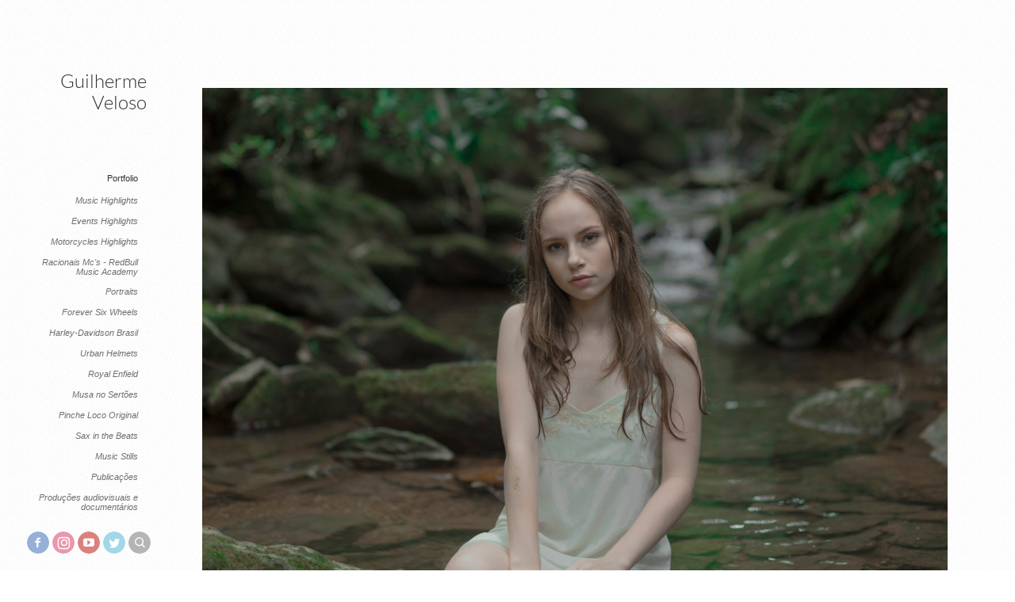

--- FILE ---
content_type: text/html; charset=utf-8
request_url: http://guilhermeveloso.com/
body_size: 2296
content:

<!DOCTYPE html>
<html lang="pt" class="pc">
    <head>
        <meta charset="utf-8" />
        <meta http-equiv="X-UA-Compatible" content="chrome=1" />
        <meta name="viewport" content="width=device-width, initial-scale=1, minimum-scale=1, maximum-scale=1, user-scalable=0">
        
        <meta name="description" content="" />
        
        

        

        
    
    
        <meta property="og:title" content="Guilherme Veloso" />
        <meta property="og:url" content="http://guilhermeveloso.com/" />
        <meta property="og:type" content="website" />
        <meta property="og:site_name" content="Guilherme Veloso" />
        
        <meta property="og:description" content="" />
            
            
        <meta property="og:image" content="https://cdn-sites-images.46graus.com/files/photos/fa8ca069/4fea5176-aa4c-4554-aef8-3c382159f645/_mg_2765-edit-512x768.jpg" />
        <meta property="og:image:type" content="image/jpeg" />
        <meta property="og:image:width" content="512" />
        <meta property="og:image:height" content="768" />
            
        

    


        
        
        
        
        
		
        
		
		
		
		

        
        <title>- Inicio - Guilherme Veloso</title>
        

        <link rel="dns-prefetch" href="cdn.46graus.com" />
        <link rel="dns-prefetch" href="cdn-sites-images.46graus.com" />
        <link rel="dns-prefetch" href="cdn-sites-static.46graus.com" />

        <link rel="canonical" href="https://guilhermeveloso.com/" />

        

    
        <link rel="shortcut icon" href="//cdn-sites-static.46graus.com/icons/favicon.ico?1000" />

        <link rel="icon" type="image/png" sizes="192x192" href="//cdn-sites-static.46graus.com/icons/android-icon-192x192.png?1000">
        <link rel="icon" type="image/png" sizes="32x32" href="//cdn-sites-static.46graus.com/icons/favicon-32x32.png?1000">
        <link rel="icon" type="image/png" sizes="96x96" href="//cdn-sites-static.46graus.com/icons/favicon-96x96.png?1000">
        <link rel="icon" type="image/png" sizes="16x16" href="//cdn-sites-static.46graus.com/icons/favicon-16x16.png?1000">

        <link rel="manifest" href="http://cdn-sites-static.46graus.com/icons/manifest.json?1000">
        <meta name="msapplication-config" content="http://cdn-sites-static.46graus.com/icons/browserconfig.xml?1000" />
	

        <link id="menu-position-css-link" rel="stylesheet" media="all" type="text/css" href="//cdn-sites-static.46graus.com/css/menu/left.css?1000" />
        <link id="menu-layout-css-link" rel="stylesheet" media="all" type="text/css" href="//cdn-sites-static.46graus.com/css/menu/left/layout1.css?1000" />
        <link id="menu-linkstyle-css-link" rel="stylesheet" media="all" type="text/css" href="//cdn-sites-static.46graus.com/css/menu/effects/effect2.css?1000" />

        <link rel="stylesheet" media="all" type="text/css" href="//cdn-sites-static.46graus.com/dist/css/styles.css?1000" />

        <link id="dynamic-css-link" rel="stylesheet" media="all" type="text/css" href="/dynamic.css?210320220503471000" />
        <link id="font-css-link" rel="stylesheet" media="all" type="text/css" href="//cdn-sites-static.46graus.com/css/build/fonts/pack7.css?1000" />

        

        
        <script type="text/javascript">
        
            window.ColorScheme = {
                highlight: '#eaeaea',
                menu: '#ffffff'
            };
            window.Base = {
                staticUrl: '//cdn-sites-static.46graus.com/',
                staticVersion: '1000',
                address46: 'guilhermeveloso',
                siteUrl: 'https://guilhermeveloso.com',
                config: '319/4/10',
                canProtect: false,
                isFree: false,
                abovePro: false,
                session: ""
            };
            window._sharedData = {
                user_agent: {
                    mobile: false,
                    tablet: false,
                    bot: true
                },
                routes: {
                    generic_form_send: "/generic-form/send/"
                }
            };
            
            if (window.location.protocol.indexOf('https') == -1)
                window.location.href = window.location.href.replace(/^http:/, 'https:');
            
            
        </script>

        
        <script type="text/javascript" src="//cdn.46graus.com/cache/settings/fa8ca069/bab60f09-36f0-4f97-ac70-1394db5e7142_12272025-030324.js"></script>
        

        <script type="text/javascript">
            window._sharedData.page_types = {"Index": 9, "About": 11, "Form": 4, "Grouper": 0, "Text": 3, "PhotoNarrative": 10, "Permalink": 99, "Ecommerce": 13, "Blog": 8, "Opener": 5, "ExternalLink": 7, "Test": 12, "Folder": 1, "Other": 6, "Gallery": 2, "Channel": 14};
        </script>

        
	
		<script type="application/ld+json">
		{
    "@context": "http://schema.org",
    "@id": "https://guilhermeveloso.com/-inicio/",
    "@type": "WebPage",
    "breadcrumb": {
        "@type": "BreadcrumbList",
        "itemListElement": [
            {
                "@type": "ListItem",
                "item": {
                    "@id": "https://guilhermeveloso.com/-inicio/",
                    "image": "https://guilhermeveloso.com/permalink/62870dc5-3611-4452-9d24-0fb66abb2a9f/_mg_2765-edit.jpg",
                    "name": "- Inicio",
                    "url": "https://guilhermeveloso.com/-inicio/"
                },
                "position": 1
            }
        ]
    },
    "description": "",
    "image": "https://guilhermeveloso.com/permalink/62870dc5-3611-4452-9d24-0fb66abb2a9f/_mg_2765-edit.jpg",
    "name": "- Inicio",
    "potentialAction": {
        "@type": "SearchAction",
        "query-input": "required name=search_term_string",
        "target": "https://guilhermeveloso.com/-inicio/search?q={search_term_string}"
    },
    "url": "https://guilhermeveloso.com/-inicio/"
}
		</script>
	
	


        
    

        

        
            
            
            
            
        
    </head>
    <body class="font-pack7 menu-layout1 menu-small menu-effect2 menualign-right menu-left icon-type7 margin-small">
        <div id="root"></div>
        <div id="modal"></div>

        

        
    <script type="text/javascript">
        window._sharedData.page = {
            authenticated: true,
            
            
            widgets: {
                instagram: "/widgets/instagram/",
                blog: "/widgets/blog/ultimos-posts",
                gallery: "/widgets/galeria/ultimas",
                ecommerce: "/widgets/ecommerce/ultimos-produtos",
                channel: "/widgets/channel/ultimos-artigos",
                narrative: "/widgets/narrativas/ultimas",
                selected_pages: "/widgets/widget/paginas-selecionadas"
            },
            absoluteUri: "http://guilhermeveloso.com/",
            referer: "",
            host: "guilhermeveloso.com"
        };
    </script>

    
    <script type="text/javascript" src="//cdn.46graus.com/cache/pages/fa8ca069/f95e4c1c-351d-4168-94b8-ce9cbdcdb1e0_04012022-432210.js"></script>
    

    <script type="text/javascript" src="//cdn-sites-static.46graus.com/dist_wp/js/site.js?1000"></script>

        

        
        
        <!-- Global site tag (gtag.js) - Google Analytics -->
        <script async src="https://www.googletagmanager.com/gtag/js"></script>
        <script>
            window.dataLayer = window.dataLayer || [];
            function gtag(){dataLayer.push(arguments);}
            gtag('js', new Date());
            gtag('config', 'G-D4W6QEXBVH'); // 46 Sites GA4
            
        </script>
        
        
		
        
		
    </body>
</html>

--- FILE ---
content_type: text/html; charset=utf-8
request_url: https://guilhermeveloso.com/
body_size: 2292
content:

<!DOCTYPE html>
<html lang="pt" class="pc">
    <head>
        <meta charset="utf-8" />
        <meta http-equiv="X-UA-Compatible" content="chrome=1" />
        <meta name="viewport" content="width=device-width, initial-scale=1, minimum-scale=1, maximum-scale=1, user-scalable=0">
        
        <meta name="description" content="" />
        
        

        

        
    
    
        <meta property="og:title" content="Guilherme Veloso" />
        <meta property="og:url" content="https://guilhermeveloso.com/" />
        <meta property="og:type" content="website" />
        <meta property="og:site_name" content="Guilherme Veloso" />
        
        <meta property="og:description" content="" />
            
            
        <meta property="og:image" content="https://cdn-sites-images.46graus.com/files/photos/fa8ca069/4fea5176-aa4c-4554-aef8-3c382159f645/_mg_2765-edit-512x768.jpg" />
        <meta property="og:image:type" content="image/jpeg" />
        <meta property="og:image:width" content="512" />
        <meta property="og:image:height" content="768" />
            
        

    


        
        
        
        
        
		
        
		
		
		
		

        
        <title>- Inicio - Guilherme Veloso</title>
        

        <link rel="dns-prefetch" href="cdn.46graus.com" />
        <link rel="dns-prefetch" href="cdn-sites-images.46graus.com" />
        <link rel="dns-prefetch" href="cdn-sites-static.46graus.com" />

        <link rel="canonical" href="https://guilhermeveloso.com/" />

        

    
        <link rel="shortcut icon" href="//cdn-sites-static.46graus.com/icons/favicon.ico?1000" />

        <link rel="icon" type="image/png" sizes="192x192" href="//cdn-sites-static.46graus.com/icons/android-icon-192x192.png?1000">
        <link rel="icon" type="image/png" sizes="32x32" href="//cdn-sites-static.46graus.com/icons/favicon-32x32.png?1000">
        <link rel="icon" type="image/png" sizes="96x96" href="//cdn-sites-static.46graus.com/icons/favicon-96x96.png?1000">
        <link rel="icon" type="image/png" sizes="16x16" href="//cdn-sites-static.46graus.com/icons/favicon-16x16.png?1000">

        <link rel="manifest" href="https://cdn-sites-static.46graus.com/icons/manifest.json?1000">
        <meta name="msapplication-config" content="https://cdn-sites-static.46graus.com/icons/browserconfig.xml?1000" />
	

        <link id="menu-position-css-link" rel="stylesheet" media="all" type="text/css" href="//cdn-sites-static.46graus.com/css/menu/left.css?1000" />
        <link id="menu-layout-css-link" rel="stylesheet" media="all" type="text/css" href="//cdn-sites-static.46graus.com/css/menu/left/layout1.css?1000" />
        <link id="menu-linkstyle-css-link" rel="stylesheet" media="all" type="text/css" href="//cdn-sites-static.46graus.com/css/menu/effects/effect2.css?1000" />

        <link rel="stylesheet" media="all" type="text/css" href="//cdn-sites-static.46graus.com/dist/css/styles.css?1000" />

        <link id="dynamic-css-link" rel="stylesheet" media="all" type="text/css" href="/dynamic.css?210320220503471000" />
        <link id="font-css-link" rel="stylesheet" media="all" type="text/css" href="//cdn-sites-static.46graus.com/css/build/fonts/pack7.css?1000" />

        

        
        <script type="text/javascript">
        
            window.ColorScheme = {
                highlight: '#eaeaea',
                menu: '#ffffff'
            };
            window.Base = {
                staticUrl: '//cdn-sites-static.46graus.com/',
                staticVersion: '1000',
                address46: 'guilhermeveloso',
                siteUrl: 'https://guilhermeveloso.com',
                config: '319/4/10',
                canProtect: false,
                isFree: false,
                abovePro: false,
                session: ""
            };
            window._sharedData = {
                user_agent: {
                    mobile: false,
                    tablet: false,
                    bot: true
                },
                routes: {
                    generic_form_send: "/generic-form/send/"
                }
            };
            
            if (window.location.protocol.indexOf('https') == -1)
                window.location.href = window.location.href.replace(/^http:/, 'https:');
            
            
        </script>

        
        <script type="text/javascript" src="//cdn.46graus.com/cache/settings/fa8ca069/bab60f09-36f0-4f97-ac70-1394db5e7142_12272025-030324.js"></script>
        

        <script type="text/javascript">
            window._sharedData.page_types = {"Index": 9, "About": 11, "Form": 4, "Grouper": 0, "Text": 3, "PhotoNarrative": 10, "Permalink": 99, "Ecommerce": 13, "Blog": 8, "Opener": 5, "ExternalLink": 7, "Test": 12, "Folder": 1, "Other": 6, "Gallery": 2, "Channel": 14};
        </script>

        
	
		<script type="application/ld+json">
		{
    "@context": "http://schema.org",
    "@id": "https://guilhermeveloso.com/-inicio/",
    "@type": "WebPage",
    "breadcrumb": {
        "@type": "BreadcrumbList",
        "itemListElement": [
            {
                "@type": "ListItem",
                "item": {
                    "@id": "https://guilhermeveloso.com/-inicio/",
                    "image": "https://guilhermeveloso.com/permalink/62870dc5-3611-4452-9d24-0fb66abb2a9f/_mg_2765-edit.jpg",
                    "name": "- Inicio",
                    "url": "https://guilhermeveloso.com/-inicio/"
                },
                "position": 1
            }
        ]
    },
    "description": "",
    "image": "https://guilhermeveloso.com/permalink/62870dc5-3611-4452-9d24-0fb66abb2a9f/_mg_2765-edit.jpg",
    "name": "- Inicio",
    "potentialAction": {
        "@type": "SearchAction",
        "query-input": "required name=search_term_string",
        "target": "https://guilhermeveloso.com/-inicio/search?q={search_term_string}"
    },
    "url": "https://guilhermeveloso.com/-inicio/"
}
		</script>
	
	


        
    

        

        
            
            
            
            
        
    </head>
    <body class="font-pack7 menu-layout1 menu-small menu-effect2 menualign-right menu-left icon-type7 margin-small">
        <div id="root"></div>
        <div id="modal"></div>

        

        
    <script type="text/javascript">
        window._sharedData.page = {
            authenticated: true,
            
            
            widgets: {
                instagram: "/widgets/instagram/",
                blog: "/widgets/blog/ultimos-posts",
                gallery: "/widgets/galeria/ultimas",
                ecommerce: "/widgets/ecommerce/ultimos-produtos",
                channel: "/widgets/channel/ultimos-artigos",
                narrative: "/widgets/narrativas/ultimas",
                selected_pages: "/widgets/widget/paginas-selecionadas"
            },
            absoluteUri: "https://guilhermeveloso.com/",
            referer: "http://guilhermeveloso.com/",
            host: "guilhermeveloso.com"
        };
    </script>

    
    <script type="text/javascript" src="//cdn.46graus.com/cache/pages/fa8ca069/f95e4c1c-351d-4168-94b8-ce9cbdcdb1e0_04012022-432210.js"></script>
    

    <script type="text/javascript" src="//cdn-sites-static.46graus.com/dist_wp/js/site.js?1000"></script>

        

        
        
        <!-- Global site tag (gtag.js) - Google Analytics -->
        <script async src="https://www.googletagmanager.com/gtag/js"></script>
        <script>
            window.dataLayer = window.dataLayer || [];
            function gtag(){dataLayer.push(arguments);}
            gtag('js', new Date());
            gtag('config', 'G-D4W6QEXBVH'); // 46 Sites GA4
            
        </script>
        
        
		
        
		
    </body>
</html>

--- FILE ---
content_type: application/javascript
request_url: https://cdn.46graus.com/cache/settings/fa8ca069/bab60f09-36f0-4f97-ac70-1394db5e7142_12272025-030324.js
body_size: 2922
content:
window._sharedData.settings = {"protect_images": false, "google_analytics": "", "cookie_banner": false, "scroll_to_top": true, "cookie_banner_button": "", "copyright_message": "Todos os direitos reservados", "title": "Guilherme Veloso", "search_enabled": true, "cookie_banner_description": "", "integrations": {}};
window._sharedData.personalize = {"icons_style_display_name": "type7", "content_alignment": 0, "content_margin_display_name": "small", "content_margin": 1, "color": {"body_buttons": "#323232", "links": "#323232", "color_enhancement": "#646464", "body_texts": "#323232", "body_subtitles": "#000000", "highlights": "#eaeaea", "menu_background": "#ffffff", "body_titles": "#000000", "body_legend": "#b3b1b1", "color_scheme": "#FFFFFF", "body_background": "#FFFFFF"}, "menu": {"alignment_display_name": "right", "transparency": 20, "extra": {}, "size_display_name": "small", "alignment": 2, "size": 0, "position_display_name": "left", "layout": 0, "show_galleries": true, "title": "Guilherme Veloso", "links_style_display_name": "effect2", "layout_display_name": "layout1", "links_style": 1, "position": 1, "margin": 1}, "enabled_effects": true, "icons_style": 6, "menu_icons": [{"url": "www.facebook.com/outraperspectiva", "id": "adb570e2", "icon": {"className": "facebook", "title": "Facebook"}}, {"url": "instagram.com/outraperspectiva", "id": "8014d887", "icon": {"className": "instagram", "id": 7, "title": "Instagram"}}, {"url": "youtube.com/outraperspectiva", "id": "01cf11ba", "icon": {"className": "youtube", "id": 11, "title": "Youtube"}}, {"url": "twitter.com/outraperspect", "id": "610cb17e", "icon": {"className": "twitter", "id": 3, "title": "Twitter"}}], "background_texture": true, "menu_advanced": false, "menu_selected_preset": {"alignment_display_name": "right", "position_display_name": "left", "layout": 0, "name": "Modelo 7", "show_galleries": true, "links_style": 1, "links_style_display_name": "effect2", "size_display_name": "small", "layout_display_name": "layout1", "preset_id": 6, "transparency": 20, "images": [{"width": 250, "height": 150, "src": "img/preset/menu/07_LeftL1.jpg"}], "position": 1, "alignment": 2, "size": 0}, "logo_legacy": true, "logo": null, "font": {"pack_display_name": "pack7", "pack": 6}, "channel": {"article_preset": 0, "listing_customized": true, "listing": {"feed": {"highlight_latests": true, "subscribers_alignment": 0, "layout": 5}, "category": {"layout": 0}, "category_enabled": false, "hero": {"proportion": 0, "layout": 1, "quantity": 0}, "hero_enabled": true}, "article_customized": true, "article": {"related_enabled": true, "cover_enabled": true, "cover": {"width": 1, "layout": 1, "proportion": 0}, "related": {"layout": 0, "alignment": 0}}, "enable_comments": true, "listing_preset": 0, "enable_subscriptions": true}, "color_advanced": false};
window._sharedData.pages = [{"title": "Portfolio", "seo_title": "guilherme veloso", "slug": "portfolio/", "page_type": 1, "use_default": true, "id": "b40eb459-0deb-4737-9126-f3cbb4692e9c"}, {"title": "Music Highlights", "seo_title": "", "slug": "portfolio/music-highlights/", "parent_id": "b40eb459-0deb-4737-9126-f3cbb4692e9c", "page_type": 2, "use_default": true, "highlight": false, "id": "ac66b62a-4995-4204-acef-1f8a622b8929"}, {"title": "Events Highlights", "seo_title": "", "slug": "portfolio/events-highlights/", "parent_id": "b40eb459-0deb-4737-9126-f3cbb4692e9c", "page_type": 2, "use_default": true, "highlight": false, "id": "ace8aec2-f97c-4c40-b5c1-5d478c3e0f4d"}, {"title": "Motorcycles Highlights", "seo_title": "motorcycle highlights", "slug": "portfolio/motorcycles-highlights/", "parent_id": "b40eb459-0deb-4737-9126-f3cbb4692e9c", "page_type": 2, "use_default": true, "highlight": false, "id": "e02d0c73-100a-44e2-919f-f001afe2b2ad"}, {"title": "Racionais Mc's -\u00a0RedBull Music Academy", "seo_title": "", "slug": "portfolio/racionais-mcs-redbull-music-academy/", "parent_id": "b40eb459-0deb-4737-9126-f3cbb4692e9c", "page_type": 2, "use_default": true, "highlight": false, "id": "b3107319-6082-4182-9bae-3f332781a869"}, {"title": "Portraits", "seo_title": "", "slug": "portfolio/portraits/", "parent_id": "b40eb459-0deb-4737-9126-f3cbb4692e9c", "page_type": 2, "use_default": true, "highlight": false, "id": "2a8dfb53-cd25-409b-8394-8617b4f62094"}, {"title": "Forever Six Wheels", "seo_title": "Forever six wheels", "slug": "portfolio/forever-six-wheels/", "parent_id": "b40eb459-0deb-4737-9126-f3cbb4692e9c", "page_type": 2, "use_default": true, "highlight": false, "id": "f84b6ee0-5036-4ccf-99de-947ab1f141f3"}, {"title": "Harley-Davidson Brasil", "seo_title": "Harley davidson do brasil", "slug": "portfolio/hd/", "parent_id": "b40eb459-0deb-4737-9126-f3cbb4692e9c", "page_type": 2, "use_default": true, "highlight": false, "id": "5af2ec6b-d464-43bb-a063-5ba176bcaccc"}, {"title": "Urban Helmets", "seo_title": "urban helmets", "slug": "portfolio/urban-helmets/", "parent_id": "b40eb459-0deb-4737-9126-f3cbb4692e9c", "page_type": 2, "use_default": true, "highlight": false, "id": "2d87d17e-2033-45fb-a0d8-25339423fbb0"}, {"title": "Royal Enfield", "seo_title": "royal enfield", "slug": "portfolio/royal-enfield/", "parent_id": "b40eb459-0deb-4737-9126-f3cbb4692e9c", "page_type": 2, "use_default": true, "highlight": false, "id": "43abaf8b-a0d5-4d8f-8e2b-03b4be8f4519"}, {"title": "Musa no Sert\u00f5es", "seo_title": "Musa no sert\u00f5es", "slug": "portfolio/musa-no-sertoes/", "parent_id": "b40eb459-0deb-4737-9126-f3cbb4692e9c", "page_type": 2, "use_default": true, "highlight": false, "id": "dd846dd7-f650-438c-ae3c-1658b6567ed6"}, {"title": "Pinche Loco Original", "seo_title": "", "slug": "portfolio/pinche-loco-original/", "parent_id": "b40eb459-0deb-4737-9126-f3cbb4692e9c", "page_type": 2, "use_default": true, "highlight": false, "id": "26aabd97-66d8-4803-934c-720905285dbb"}, {"title": "Sax in the Beats", "seo_title": "", "slug": "portfolio/sax-in-the-beats/", "parent_id": "b40eb459-0deb-4737-9126-f3cbb4692e9c", "page_type": 2, "use_default": true, "highlight": false, "id": "847ad6ec-0777-42d4-89c9-23df507c1c59"}, {"title": "Music Stills", "seo_title": "", "slug": "portfolio/music-stills/", "parent_id": "b40eb459-0deb-4737-9126-f3cbb4692e9c", "page_type": 2, "use_default": true, "highlight": false, "id": "fe7ef7bd-d5c9-4d15-9716-1cf90b89f625"}, {"title": "Publica\u00e7\u00f5es", "seo_title": "Publicacoes", "slug": "portfolio/publicacoes/", "parent_id": "b40eb459-0deb-4737-9126-f3cbb4692e9c", "page_type": 2, "use_default": true, "highlight": false, "id": "cd076de0-1a3b-4a0a-9c15-37a74bf8a707"}, {"title": "Produ\u00e7\u00f5es audiovisuais e document\u00e1rios", "url": "www.fantasmafilmes.46graus.com", "seo_title": "", "slug": "www.fantasmafilmes.46graus.com", "parent_id": "b40eb459-0deb-4737-9126-f3cbb4692e9c", "new_window": false, "page_type": 7, "highlight": false, "id": "8ba6d796-227e-4e02-9777-af348f9503ab"}, {"page_type": 4, "seo_title": "", "title": "Vamos dar vida para sua id\u00e9ia?", "id": "b1677d8b-99e0-419d-960c-4b0cd5a21f21", "slug": "vamos-dar-vida-para-sua-ideia/"}];
window._sharedData.default_templates = {"1": {"preset": {"layout": {"name": "HorizontalGridFolder"}, "blocks": [{"appearance": {"min_gutter": null, "spacer": null, "margin_top": null, "features": [], "margin_bottom": null, "vertical_alignment": null, "gutters": [], "alignment_on_responsive": null, "alignment": null, "vertical_gutters": []}, "id": "19458ae0-034a-48f5-8d6a-73e3d1293b1e", "columns": [{"appearance": {"width": "100%", "break_on": false, "padding_top": 0, "padding_right": 0, "min_width": null, "padding_bottom": 0, "vertical_alignment": null, "alignment_on_single": null, "max_width": null, "padding_left": 0}, "components": [{"state": {"gutter": 0, "proportion": "9:16", "imageSize": "full", "imageEffect": "04-C"}, "media_refs": [], "data_list": [], "data": {}, "prop": {}, "appearance": {"max_height": null, "width": null, "margin_top": null, "max_width": null, "margin_bottom": null, "alignment": 1}, "id": "9fdcdfc2-9191-431a-92e5-0838f27ccf0b", "element": {"name": "GenericFolder"}}]}]}]}, "blocks": [{"appearance": {"min_gutter": null, "spacer": null, "margin_top": null, "features": [], "margin_bottom": null, "vertical_alignment": null, "gutters": [], "alignment_on_responsive": null, "alignment": null, "vertical_gutters": []}, "id": "e24f583b-d056-43bc-9a68-20483fad5c6d", "columns": [{"appearance": {"width": "100%", "break_on": false, "padding_top": 0, "padding_right": 0, "min_width": null, "padding_bottom": 0, "vertical_alignment": null, "alignment_on_single": null, "max_width": null, "padding_left": 0}, "components": [{"state": {"gutter": 25, "layout": "horizontal-grid", "imageSize": "G", "margin": 2, "proportion": "9:16", "imageEffect": "04-E"}, "media_refs": [], "data_list": [], "data": {}, "prop": {}, "appearance": {"max_height": null, "width": null, "margin_top": null, "max_width": null, "margin_bottom": null, "alignment": 1}, "id": "0162ad05-fe83-4998-8adf-909dff060965", "element": {"name": "GenericFolder"}}]}]}]}, "2": {"preset": {"layout": {"name": "HorizontalGridGallery"}, "blocks": [{"appearance": {"min_gutter": null, "spacer": null, "margin_top": null, "features": [], "margin_bottom": null, "vertical_alignment": null, "gutters": [], "alignment_on_responsive": null, "alignment": null, "vertical_gutters": []}, "id": "c45c4478-67b3-46ba-8f42-f31e7c079b39", "columns": [{"appearance": {"width": "100%", "break_on": false, "padding_top": 0, "padding_right": 0, "min_width": null, "padding_bottom": 0, "vertical_alignment": null, "alignment_on_single": null, "max_width": null, "padding_left": 0}, "components": [{"state": {"gutter": 25, "infoLayout": 2, "imageSize": "full", "thumbProportion": "natural", "share": 1, "clickAction": "default-lightbox", "imageEffect": "00-A", "thumbSize": "small", "proportion": "natural", "margin": 2, "infoGallery": 0, "amplify": 0}, "media_refs": [], "data_list": [], "data": {}, "prop": {}, "appearance": {"max_height": null, "width": null, "margin_top": null, "max_width": null, "margin_bottom": null, "alignment": 1}, "id": "8aaa3ed7-011f-428d-b2e6-17b619638cf8", "element": {"name": "GenericGallery"}}]}]}, {"appearance": {"min_gutter": null, "spacer": null, "margin_top": null, "features": [], "margin_bottom": null, "vertical_alignment": null, "gutters": [], "alignment_on_responsive": null, "alignment": null, "vertical_gutters": []}, "id": "c4886006-a749-4a7d-bc75-aebcbadbe383", "columns": [{"appearance": {"width": "60%", "break_on": false, "padding_top": 0, "padding_right": 0, "min_width": null, "padding_bottom": 0, "vertical_alignment": null, "alignment_on_single": null, "max_width": null, "padding_left": 0}, "components": [{"state": {}, "media_refs": [], "data_list": [], "data": {}, "prop": {}, "appearance": {"max_height": null, "width": null, "margin_top": null, "max_width": null, "margin_bottom": null, "alignment": 1}, "id": "7281a0d0-0fc2-4f26-93a6-d6a6c047da9d", "element": {"name": "GalleryTitle"}}, {"state": {}, "media_refs": [], "data_list": [], "data": {}, "prop": {}, "appearance": {"max_height": null, "width": null, "margin_top": null, "max_width": null, "margin_bottom": null, "alignment": 1}, "id": "10a1d099-9a60-4d75-a2e7-adb4aa5eee03", "element": {"name": "GalleryIntro"}}]}, {"appearance": {"width": "40%", "break_on": false, "padding_top": 0, "padding_right": 0, "min_width": null, "padding_bottom": 0, "vertical_alignment": null, "alignment_on_single": null, "max_width": null, "padding_left": 0}, "components": [{"state": {}, "media_refs": [], "data_list": [], "data": {}, "prop": {}, "appearance": {"max_height": null, "width": null, "margin_top": null, "max_width": null, "margin_bottom": null, "alignment": 1}, "id": "503430b0-f13d-4f58-917a-0f6a3fe71ebd", "element": {"name": "GalleryDatasheet"}}]}]}]}, "blocks": [{"appearance": {"min_gutter": null, "spacer": null, "margin_top": null, "features": [], "margin_bottom": null, "vertical_alignment": null, "gutters": [], "alignment_on_responsive": null, "alignment": null, "vertical_gutters": []}, "id": "e33ba3f7-638d-407d-b7d7-7c17f785a3f8", "columns": [{"appearance": {"width": "100%", "break_on": false, "padding_top": 0, "padding_right": 0, "min_width": null, "padding_bottom": 0, "vertical_alignment": null, "alignment_on_single": null, "max_width": null, "padding_left": 0}, "components": [{"state": {"gutter": 25, "layout": "horizontal-grid", "imageSize": "full", "thumbProportion": "natural", "proportion": "natural", "clickAction": "side-lightbox", "imageEffect": "00-A", "thumbSize": "small", "showInfo": 0, "infoLayout": 2, "share": 1, "margin": 2, "infoGallery": 0, "amplify": 1}, "media_refs": [], "data_list": [], "data": {}, "prop": {}, "appearance": {"max_height": null, "width": null, "margin_top": null, "max_width": null, "margin_bottom": null, "alignment": 1}, "id": "09bf677b-1ada-4f9b-9b28-763fd7541905", "element": {"name": "GenericGallery"}}]}]}, {"appearance": {"min_gutter": null, "spacer": null, "margin_top": null, "features": [], "margin_bottom": null, "vertical_alignment": null, "gutters": [], "alignment_on_responsive": null, "alignment": null, "vertical_gutters": []}, "id": "be58e0a9-4818-40bc-8e88-56f7bcc236ca", "columns": [{"appearance": {"width": "60%", "break_on": false, "padding_top": 0, "padding_right": 0, "min_width": null, "padding_bottom": 0, "vertical_alignment": null, "alignment_on_single": null, "max_width": null, "padding_left": 0}, "components": [{"state": {}, "media_refs": [], "data_list": [], "data": {}, "prop": {}, "appearance": {"max_height": null, "width": null, "margin_top": null, "max_width": null, "margin_bottom": null, "alignment": 1}, "id": "1fc6c29b-7df0-4354-a641-76206ba9d643", "element": {"name": "GalleryTitle"}}, {"state": {}, "media_refs": [], "data_list": [], "data": {}, "prop": {}, "appearance": {"max_height": null, "width": null, "margin_top": null, "max_width": null, "margin_bottom": null, "alignment": 1}, "id": "e264bada-003c-431e-9fa7-7bc71e40cf22", "element": {"name": "GalleryIntro"}}]}, {"appearance": {"width": "40%", "break_on": false, "padding_top": 0, "padding_right": 0, "min_width": null, "padding_bottom": 0, "vertical_alignment": null, "alignment_on_single": null, "max_width": null, "padding_left": 0}, "components": [{"state": {}, "media_refs": [], "data_list": [], "data": {}, "prop": {}, "appearance": {"max_height": null, "width": null, "margin_top": null, "max_width": null, "margin_bottom": null, "alignment": 1}, "id": "2490419c-b51e-4c1a-94b2-2469bf7142e6", "element": {"name": "GalleryDatasheet"}}]}]}]}};

--- FILE ---
content_type: application/javascript
request_url: https://cdn.46graus.com/cache/pages/fa8ca069/f95e4c1c-351d-4168-94b8-ce9cbdcdb1e0_04012022-432210.js
body_size: 7403
content:
window._sharedData.page.data = {"requires_password": false, "seo_title": "", "page_type": 5, "title": "- Inicio", "home_page": true, "seo_description": "", "id": "f95e4c1c-351d-4168-94b8-ce9cbdcdb1e0", "seo_keywords": "", "slug": "-inicio/"};
window._sharedData.page.blocks = [{"appearance": {"min_gutter": null, "spacer": null, "margin_top": null, "features": [], "margin_bottom": null, "vertical_alignment": null, "gutters": [], "alignment_on_responsive": null, "alignment": null, "vertical_gutters": []}, "id": "39582f30-c1d0-45d0-8cd4-b35db2fccedc", "columns": [{"appearance": {"width": "100%", "break_on": false, "padding_top": 0, "padding_right": 0, "min_width": null, "padding_bottom": 0, "vertical_alignment": null, "alignment_on_single": null, "max_width": null, "padding_left": 0}, "components": [{"state": {"behindMenu": 0, "fullwidth": false, "transition": "fade", "proportion": "16:9", "sequenceMode": 1, "imageAdjust": "fit", "showArrows": false, "transitionSpeedName": "normal", "size": 2}, "media_refs": [{"category": null, "license": null, "permalink": "/permalink/7a65ce45-e097-49bd-88e7-dc74f111f002/01-gatinha.jpg", "description": "", "exif": {"DateTaken": "2016:04:03 17:07:08.009", "ISO": "200", "Autors": "Guilherme Veloso", "ShutterSpeed": "1/250", "CameraModel": "Canon EOS 6D"}, "title": "", "extra": null, "media": {"mimetype": "image/jpeg", "original_resolution": {"width": 800, "height": 1200}, "original_filesize": null, "available_resolutions": [{"url": "//cdn.46graus.com/files/photos/fa8ca069/e6ca9cde-b3ae-43e9-8a35-b298ebdd9387/01-gatinha-800x1200.jpg", "width": 800, "height": 1200}, {"url": "//cdn.46graus.com/files/photos/fa8ca069/e6ca9cde-b3ae-43e9-8a35-b298ebdd9387/01-gatinha-682x1024.jpg", "width": 682, "height": 1024}, {"url": "//cdn.46graus.com/files/photos/fa8ca069/e6ca9cde-b3ae-43e9-8a35-b298ebdd9387/01-gatinha-512x768.jpg", "width": 512, "height": 768}, {"url": "//cdn.46graus.com/files/photos/fa8ca069/e6ca9cde-b3ae-43e9-8a35-b298ebdd9387/01-gatinha-170x256.jpg", "width": 170, "height": 256}], "original_filename": "01 gatinha.jpg", "id": "e6ca9cde-b3ae-43e9-8a35-b298ebdd9387"}, "display_order": 26, "tags": {}, "focal_point_x": 0.5, "focal_point_y": 0.5, "highlight": false, "other_category": "", "description_alt": null, "keywords": "", "media_type": 1, "created_at": 1498840124, "id": "7a65ce45-e097-49bd-88e7-dc74f111f002"}, {"category": null, "license": null, "permalink": "/permalink/592eb3ff-d6d1-43f5-bc07-6b2621ae443c/02-_mg_5641.jpg", "description": "", "exif": {"DateTaken": "2016:12:09 12:23:59", "ISO": "640", "Autors": "Guilherme Veloso", "ShutterSpeed": "1/320", "CameraModel": "Canon EOS 6D"}, "title": "", "extra": null, "media": {"mimetype": "image/jpeg", "original_resolution": {"width": 800, "height": 1200}, "original_filesize": null, "available_resolutions": [{"url": "//cdn.46graus.com/files/photos/fa8ca069/684264ea-ed22-4d0a-9938-6ec01164950b/02-_mg_5641-800x1200.jpg", "width": 800, "height": 1200}, {"url": "//cdn.46graus.com/files/photos/fa8ca069/684264ea-ed22-4d0a-9938-6ec01164950b/02-_mg_5641-682x1024.jpg", "width": 682, "height": 1024}, {"url": "//cdn.46graus.com/files/photos/fa8ca069/684264ea-ed22-4d0a-9938-6ec01164950b/02-_mg_5641-512x768.jpg", "width": 512, "height": 768}, {"url": "//cdn.46graus.com/files/photos/fa8ca069/684264ea-ed22-4d0a-9938-6ec01164950b/02-_mg_5641-170x256.jpg", "width": 170, "height": 256}], "original_filename": "02 _MG_5641.jpg", "id": "684264ea-ed22-4d0a-9938-6ec01164950b"}, "display_order": 29, "tags": {}, "focal_point_x": 0.5, "focal_point_y": 0.5, "highlight": false, "other_category": "", "description_alt": null, "keywords": "", "media_type": 1, "created_at": 1498840126, "id": "592eb3ff-d6d1-43f5-bc07-6b2621ae443c"}, {"category": null, "license": null, "permalink": "/permalink/609b37ea-87b4-4926-b99f-153d116d0cfc/img_1744.jpg", "description": "", "exif": {}, "title": "", "extra": null, "media": {"mimetype": "image/jpeg", "original_resolution": {"width": 3340, "height": 5010}, "original_filesize": null, "available_resolutions": [{"url": "//cdn.46graus.com/files/photos/fa8ca069/caa6e7de-76f5-4977-9c59-7362e14a3ac8/img_1744-1706x2560.jpg", "width": 1706, "height": 2560}, {"url": "//cdn.46graus.com/files/photos/fa8ca069/caa6e7de-76f5-4977-9c59-7362e14a3ac8/img_1744-1280x1920.jpg", "width": 1280, "height": 1920}, {"url": "//cdn.46graus.com/files/photos/fa8ca069/caa6e7de-76f5-4977-9c59-7362e14a3ac8/img_1744-960x1440.jpg", "width": 960, "height": 1440}, {"url": "//cdn.46graus.com/files/photos/fa8ca069/caa6e7de-76f5-4977-9c59-7362e14a3ac8/img_1744-682x1024.jpg", "width": 682, "height": 1024}, {"url": "//cdn.46graus.com/files/photos/fa8ca069/caa6e7de-76f5-4977-9c59-7362e14a3ac8/img_1744-512x768.jpg", "width": 512, "height": 768}, {"url": "//cdn.46graus.com/files/photos/fa8ca069/caa6e7de-76f5-4977-9c59-7362e14a3ac8/img_1744-170x256.jpg", "width": 170, "height": 256}], "original_filename": "IMG_1744.jpg", "id": "caa6e7de-76f5-4977-9c59-7362e14a3ac8"}, "display_order": 24, "tags": {}, "focal_point_x": 0.5, "focal_point_y": 0.5, "highlight": false, "other_category": "", "description_alt": null, "keywords": "", "media_type": 1, "created_at": 1498840267, "id": "609b37ea-87b4-4926-b99f-153d116d0cfc"}, {"category": null, "license": null, "permalink": "/permalink/99e333db-c17c-41bc-a4cc-edb1d3886b7a/_mg_9440.jpg", "description": "", "exif": {}, "title": "", "extra": null, "media": {"mimetype": "image/jpeg", "original_resolution": {"width": 5472, "height": 3648}, "original_filesize": null, "available_resolutions": [{"url": "//cdn.46graus.com/files/photos/fa8ca069/a693723e-475f-47a1-9d9b-6a67339cda8f/_mg_9440-2560x1706.jpg", "width": 2560, "height": 1706}, {"url": "//cdn.46graus.com/files/photos/fa8ca069/a693723e-475f-47a1-9d9b-6a67339cda8f/_mg_9440-1920x1280.jpg", "width": 1920, "height": 1280}, {"url": "//cdn.46graus.com/files/photos/fa8ca069/a693723e-475f-47a1-9d9b-6a67339cda8f/_mg_9440-1440x960.jpg", "width": 1440, "height": 960}, {"url": "//cdn.46graus.com/files/photos/fa8ca069/a693723e-475f-47a1-9d9b-6a67339cda8f/_mg_9440-1024x682.jpg", "width": 1024, "height": 682}, {"url": "//cdn.46graus.com/files/photos/fa8ca069/a693723e-475f-47a1-9d9b-6a67339cda8f/_mg_9440-768x512.jpg", "width": 768, "height": 512}, {"url": "//cdn.46graus.com/files/photos/fa8ca069/a693723e-475f-47a1-9d9b-6a67339cda8f/_mg_9440-256x170.jpg", "width": 256, "height": 170}], "original_filename": "_MG_9440.jpg", "id": "a693723e-475f-47a1-9d9b-6a67339cda8f"}, "display_order": 30, "tags": {}, "focal_point_x": 0.5, "focal_point_y": 0.5, "highlight": false, "other_category": "", "description_alt": null, "keywords": "", "media_type": 1, "created_at": 1498840346, "id": "99e333db-c17c-41bc-a4cc-edb1d3886b7a"}, {"category": null, "license": null, "permalink": "/permalink/896c0295-a276-473d-bd3a-e37459e44588/img_6370.jpg", "description": "", "exif": {"DateTaken": "2016:07:22", "ISO": "100", "Autors": "Guilherme Veloso", "ShutterSpeed": "1/1600", "CameraModel": "Canon EOS 6D"}, "title": "", "extra": null, "media": {"mimetype": "image/jpeg", "original_resolution": {"width": 5472, "height": 3648}, "original_filesize": null, "available_resolutions": [{"url": "//cdn.46graus.com/files/photos/fa8ca069/a3fefa29-c0e9-4bf1-8dd1-9749f13d705a/img_6370-2560x1706.jpg", "width": 2560, "height": 1706}, {"url": "//cdn.46graus.com/files/photos/fa8ca069/a3fefa29-c0e9-4bf1-8dd1-9749f13d705a/img_6370-1920x1280.jpg", "width": 1920, "height": 1280}, {"url": "//cdn.46graus.com/files/photos/fa8ca069/a3fefa29-c0e9-4bf1-8dd1-9749f13d705a/img_6370-1440x960.jpg", "width": 1440, "height": 960}, {"url": "//cdn.46graus.com/files/photos/fa8ca069/a3fefa29-c0e9-4bf1-8dd1-9749f13d705a/img_6370-1024x682.jpg", "width": 1024, "height": 682}, {"url": "//cdn.46graus.com/files/photos/fa8ca069/a3fefa29-c0e9-4bf1-8dd1-9749f13d705a/img_6370-768x512.jpg", "width": 768, "height": 512}, {"url": "//cdn.46graus.com/files/photos/fa8ca069/a3fefa29-c0e9-4bf1-8dd1-9749f13d705a/img_6370-256x170.jpg", "width": 256, "height": 170}], "original_filename": "IMG_6370.jpg", "id": "a3fefa29-c0e9-4bf1-8dd1-9749f13d705a"}, "display_order": 20, "tags": {}, "focal_point_x": 0.5, "focal_point_y": 0.5, "highlight": false, "other_category": "", "description_alt": null, "keywords": "", "media_type": 1, "created_at": 1498840440, "id": "896c0295-a276-473d-bd3a-e37459e44588"}, {"category": null, "license": null, "permalink": "/permalink/2bb4e586-fad0-42de-a8a6-a4b9d28fbc03/img_6387.jpg", "description": "", "exif": {"DateTaken": "2016:07:22", "ISO": "100", "Autors": "Guilherme Veloso", "ShutterSpeed": "1/1000", "CameraModel": "Canon EOS 6D"}, "title": "", "extra": null, "media": {"mimetype": "image/jpeg", "original_resolution": {"width": 5472, "height": 3648}, "original_filesize": null, "available_resolutions": [{"url": "//cdn.46graus.com/files/photos/fa8ca069/c072d4c7-dbd7-4263-95b1-1a2777593463/img_6387-2560x1706.jpg", "width": 2560, "height": 1706}, {"url": "//cdn.46graus.com/files/photos/fa8ca069/c072d4c7-dbd7-4263-95b1-1a2777593463/img_6387-1920x1280.jpg", "width": 1920, "height": 1280}, {"url": "//cdn.46graus.com/files/photos/fa8ca069/c072d4c7-dbd7-4263-95b1-1a2777593463/img_6387-1440x960.jpg", "width": 1440, "height": 960}, {"url": "//cdn.46graus.com/files/photos/fa8ca069/c072d4c7-dbd7-4263-95b1-1a2777593463/img_6387-1024x682.jpg", "width": 1024, "height": 682}, {"url": "//cdn.46graus.com/files/photos/fa8ca069/c072d4c7-dbd7-4263-95b1-1a2777593463/img_6387-768x512.jpg", "width": 768, "height": 512}, {"url": "//cdn.46graus.com/files/photos/fa8ca069/c072d4c7-dbd7-4263-95b1-1a2777593463/img_6387-256x170.jpg", "width": 256, "height": 170}], "original_filename": "IMG_6387.jpg", "id": "c072d4c7-dbd7-4263-95b1-1a2777593463"}, "display_order": 27, "tags": {}, "focal_point_x": 0.5, "focal_point_y": 0.5, "highlight": false, "other_category": "", "description_alt": null, "keywords": "", "media_type": 1, "created_at": 1498840456, "id": "2bb4e586-fad0-42de-a8a6-a4b9d28fbc03"}, {"category": null, "license": null, "permalink": "/permalink/fc7beea9-3eed-42dd-9697-b0c7989b8f89/img_7473.jpg", "description": "", "exif": {"DateTaken": "2016:09:04", "FocalLength": "50 mm", "Lens": "EF50mm f/1.8 II", "ISO": "250", "Aperture": "2.5", "ShutterSpeed": "1/500", "CameraModel": "Canon EOS 6D"}, "title": "", "extra": null, "media": {"mimetype": "image/jpeg", "original_resolution": {"width": 4104, "height": 2736}, "original_filesize": null, "available_resolutions": [{"url": "//cdn.46graus.com/files/photos/fa8ca069/eb4cea9b-1aa5-492e-8412-d59ac51cce98/img_7473-2560x1706.jpg", "width": 2560, "height": 1706}, {"url": "//cdn.46graus.com/files/photos/fa8ca069/eb4cea9b-1aa5-492e-8412-d59ac51cce98/img_7473-1920x1280.jpg", "width": 1920, "height": 1280}, {"url": "//cdn.46graus.com/files/photos/fa8ca069/eb4cea9b-1aa5-492e-8412-d59ac51cce98/img_7473-1440x960.jpg", "width": 1440, "height": 960}, {"url": "//cdn.46graus.com/files/photos/fa8ca069/eb4cea9b-1aa5-492e-8412-d59ac51cce98/img_7473-1024x682.jpg", "width": 1024, "height": 682}, {"url": "//cdn.46graus.com/files/photos/fa8ca069/eb4cea9b-1aa5-492e-8412-d59ac51cce98/img_7473-768x512.jpg", "width": 768, "height": 512}, {"url": "//cdn.46graus.com/files/photos/fa8ca069/eb4cea9b-1aa5-492e-8412-d59ac51cce98/img_7473-256x170.jpg", "width": 256, "height": 170}], "original_filename": "IMG_7473.jpg", "id": "eb4cea9b-1aa5-492e-8412-d59ac51cce98"}, "display_order": 22, "tags": {}, "focal_point_x": 0.5, "focal_point_y": 0.5, "highlight": false, "other_category": "", "description_alt": null, "keywords": "", "media_type": 1, "created_at": 1498840490, "id": "fc7beea9-3eed-42dd-9697-b0c7989b8f89"}, {"category": null, "license": null, "permalink": "/permalink/aa22fdcc-989b-4b93-a8c1-a6b83729dce0/img_4241.jpg", "description": "", "exif": {}, "title": "", "extra": null, "media": {"mimetype": "image/jpeg", "original_resolution": {"width": 3648, "height": 5472}, "original_filesize": null, "available_resolutions": [{"url": "//cdn.46graus.com/files/photos/fa8ca069/d9f8d247-a703-45d2-9829-f6a664b0f3ea/img_4241-1706x2560.jpg", "width": 1706, "height": 2560}, {"url": "//cdn.46graus.com/files/photos/fa8ca069/d9f8d247-a703-45d2-9829-f6a664b0f3ea/img_4241-1280x1920.jpg", "width": 1280, "height": 1920}, {"url": "//cdn.46graus.com/files/photos/fa8ca069/d9f8d247-a703-45d2-9829-f6a664b0f3ea/img_4241-960x1440.jpg", "width": 960, "height": 1440}, {"url": "//cdn.46graus.com/files/photos/fa8ca069/d9f8d247-a703-45d2-9829-f6a664b0f3ea/img_4241-682x1024.jpg", "width": 682, "height": 1024}, {"url": "//cdn.46graus.com/files/photos/fa8ca069/d9f8d247-a703-45d2-9829-f6a664b0f3ea/img_4241-512x768.jpg", "width": 512, "height": 768}, {"url": "//cdn.46graus.com/files/photos/fa8ca069/d9f8d247-a703-45d2-9829-f6a664b0f3ea/img_4241-170x256.jpg", "width": 170, "height": 256}], "original_filename": "IMG_4241.jpg", "id": "d9f8d247-a703-45d2-9829-f6a664b0f3ea"}, "display_order": 18, "tags": {}, "focal_point_x": 0.5, "focal_point_y": 0.5, "highlight": false, "other_category": "", "description_alt": null, "keywords": "", "media_type": 1, "created_at": 1498840691, "id": "aa22fdcc-989b-4b93-a8c1-a6b83729dce0"}, {"category": null, "license": null, "permalink": "/permalink/b8b546a2-f254-45e6-9df4-9120d8c84a76/img_5034.jpg", "description": "", "exif": {}, "title": "", "extra": null, "media": {"mimetype": "image/jpeg", "original_resolution": {"width": 3648, "height": 5472}, "original_filesize": null, "available_resolutions": [{"url": "//cdn.46graus.com/files/photos/fa8ca069/0ac47773-2b4b-4775-ab85-058b80021d22/img_5034-1706x2560.jpg", "width": 1706, "height": 2560}, {"url": "//cdn.46graus.com/files/photos/fa8ca069/0ac47773-2b4b-4775-ab85-058b80021d22/img_5034-1280x1920.jpg", "width": 1280, "height": 1920}, {"url": "//cdn.46graus.com/files/photos/fa8ca069/0ac47773-2b4b-4775-ab85-058b80021d22/img_5034-960x1440.jpg", "width": 960, "height": 1440}, {"url": "//cdn.46graus.com/files/photos/fa8ca069/0ac47773-2b4b-4775-ab85-058b80021d22/img_5034-682x1024.jpg", "width": 682, "height": 1024}, {"url": "//cdn.46graus.com/files/photos/fa8ca069/0ac47773-2b4b-4775-ab85-058b80021d22/img_5034-512x768.jpg", "width": 512, "height": 768}, {"url": "//cdn.46graus.com/files/photos/fa8ca069/0ac47773-2b4b-4775-ab85-058b80021d22/img_5034-170x256.jpg", "width": 170, "height": 256}], "original_filename": "IMG_5034.jpg", "id": "0ac47773-2b4b-4775-ab85-058b80021d22"}, "display_order": 17, "tags": {}, "focal_point_x": 0.5, "focal_point_y": 0.5, "highlight": false, "other_category": "", "description_alt": null, "keywords": "", "media_type": 1, "created_at": 1498840713, "id": "b8b546a2-f254-45e6-9df4-9120d8c84a76"}, {"category": null, "license": null, "permalink": "/permalink/13f0e12e-0b36-4c1d-901e-d63d1a06624d/_mg_1410-copy.jpg", "description": "", "exif": {"DateTaken": "2017:06:07 01:06:27", "FocalLength": "210 mm", "Autors": "Guilherme Veloso", "Lens": "EF75-300mm f/4-5.6", "ISO": "1250", "Aperture": "5.0", "ShutterSpeed": "1/160", "CameraModel": "Canon EOS 6D"}, "title": "", "extra": null, "media": {"mimetype": "image/jpeg", "original_resolution": {"width": 5472, "height": 3648}, "original_filesize": null, "available_resolutions": [{"url": "//cdn-sites-images.46graus.com/files/photos/fa8ca069/2dcbd270-2d49-4737-bfcb-807637b2c9db/_mg_1410-copy-2560x1706.jpg", "width": 2560, "height": 1706}, {"url": "//cdn-sites-images.46graus.com/files/photos/fa8ca069/2dcbd270-2d49-4737-bfcb-807637b2c9db/_mg_1410-copy-1920x1280.jpg", "width": 1920, "height": 1280}, {"url": "//cdn-sites-images.46graus.com/files/photos/fa8ca069/2dcbd270-2d49-4737-bfcb-807637b2c9db/_mg_1410-copy-1440x960.jpg", "width": 1440, "height": 960}, {"url": "//cdn-sites-images.46graus.com/files/photos/fa8ca069/2dcbd270-2d49-4737-bfcb-807637b2c9db/_mg_1410-copy-1024x682.jpg", "width": 1024, "height": 682}, {"url": "//cdn-sites-images.46graus.com/files/photos/fa8ca069/2dcbd270-2d49-4737-bfcb-807637b2c9db/_mg_1410-copy-768x512.jpg", "width": 768, "height": 512}, {"url": "//cdn-sites-images.46graus.com/files/photos/fa8ca069/2dcbd270-2d49-4737-bfcb-807637b2c9db/_mg_1410-copy-256x170.jpg", "width": 256, "height": 170}], "original_filename": "_MG_1410 copy.jpg", "id": "2dcbd270-2d49-4737-bfcb-807637b2c9db"}, "display_order": 14, "tags": {}, "focal_point_x": 0.5, "focal_point_y": 0.5, "highlight": false, "other_category": "", "description_alt": null, "keywords": "", "media_type": 1, "created_at": 1521564074, "id": "13f0e12e-0b36-4c1d-901e-d63d1a06624d"}, {"category": null, "license": null, "permalink": "/permalink/4939d3d2-11a9-495b-8774-f7e858ae83fc/dupla-com-fogos.jpg", "description": "", "exif": {"DateTaken": "2018:09:20 18:01:06", "FocalLength": "15 mm", "Lens": "10-24mm", "ISO": "2000", "Aperture": "5.0", "ShutterSpeed": "1/30", "CameraModel": "Canon EOS 5D Mark IV"}, "title": "", "extra": null, "media": {"mimetype": "image/jpeg", "original_resolution": {"width": 4480, "height": 6720}, "original_filesize": null, "available_resolutions": [{"url": "//cdn-sites-images.46graus.com/files/photos/fa8ca069/368801df-8015-4201-a334-26811163c7bd/dupla-com-fogos-1706x2560.jpg", "width": 1706, "height": 2560}, {"url": "//cdn-sites-images.46graus.com/files/photos/fa8ca069/368801df-8015-4201-a334-26811163c7bd/dupla-com-fogos-1280x1920.jpg", "width": 1280, "height": 1920}, {"url": "//cdn-sites-images.46graus.com/files/photos/fa8ca069/368801df-8015-4201-a334-26811163c7bd/dupla-com-fogos-960x1440.jpg", "width": 960, "height": 1440}, {"url": "//cdn-sites-images.46graus.com/files/photos/fa8ca069/368801df-8015-4201-a334-26811163c7bd/dupla-com-fogos-682x1024.jpg", "width": 682, "height": 1024}, {"url": "//cdn-sites-images.46graus.com/files/photos/fa8ca069/368801df-8015-4201-a334-26811163c7bd/dupla-com-fogos-512x768.jpg", "width": 512, "height": 768}, {"url": "//cdn-sites-images.46graus.com/files/photos/fa8ca069/368801df-8015-4201-a334-26811163c7bd/dupla-com-fogos-170x256.jpg", "width": 170, "height": 256}], "original_filename": "dupla com fogos.jpg", "id": "368801df-8015-4201-a334-26811163c7bd"}, "display_order": 13, "tags": {}, "focal_point_x": 0.5, "focal_point_y": 0.5, "highlight": false, "other_category": "", "description_alt": null, "keywords": "", "media_type": 1, "created_at": 1521564121, "id": "4939d3d2-11a9-495b-8774-f7e858ae83fc"}, {"category": null, "license": null, "permalink": "/permalink/efc1954e-5f81-45ba-82ef-d770f895f831/aerosmith-rir-0001.jpg", "description": "", "exif": {"DateTaken": "2018:09:22 00:38:26.028", "FocalLength": "300 mm", "Lens": "EF75-300mm f/4-5.6", "ISO": "3200", "Aperture": "5.6", "ShutterSpeed": "1/400", "CameraModel": "Canon EOS 5D Mark IV"}, "title": "", "extra": null, "media": {"mimetype": "image/jpeg", "original_resolution": {"width": 5085, "height": 3390}, "original_filesize": null, "available_resolutions": [{"url": "//cdn-sites-images.46graus.com/files/photos/fa8ca069/723c50c3-9583-4bb9-a90f-b5586c16f54b/aerosmith-rir-0001-2560x1706.jpg", "width": 2560, "height": 1706}, {"url": "//cdn-sites-images.46graus.com/files/photos/fa8ca069/723c50c3-9583-4bb9-a90f-b5586c16f54b/aerosmith-rir-0001-1920x1280.jpg", "width": 1920, "height": 1280}, {"url": "//cdn-sites-images.46graus.com/files/photos/fa8ca069/723c50c3-9583-4bb9-a90f-b5586c16f54b/aerosmith-rir-0001-1440x960.jpg", "width": 1440, "height": 960}, {"url": "//cdn-sites-images.46graus.com/files/photos/fa8ca069/723c50c3-9583-4bb9-a90f-b5586c16f54b/aerosmith-rir-0001-1024x682.jpg", "width": 1024, "height": 682}, {"url": "//cdn-sites-images.46graus.com/files/photos/fa8ca069/723c50c3-9583-4bb9-a90f-b5586c16f54b/aerosmith-rir-0001-768x512.jpg", "width": 768, "height": 512}, {"url": "//cdn-sites-images.46graus.com/files/photos/fa8ca069/723c50c3-9583-4bb9-a90f-b5586c16f54b/aerosmith-rir-0001-256x170.jpg", "width": 256, "height": 170}], "original_filename": "aerosmith rir 0001.jpg", "id": "723c50c3-9583-4bb9-a90f-b5586c16f54b"}, "display_order": 13, "tags": {}, "focal_point_x": 0.5, "focal_point_y": 0.5, "highlight": false, "other_category": "", "description_alt": null, "keywords": "", "media_type": 1, "created_at": 1521564121, "id": "efc1954e-5f81-45ba-82ef-d770f895f831"}, {"category": null, "license": null, "permalink": "/permalink/d192ce6c-7528-47bd-8487-2e25e9811333/_d4l7874.jpg", "description": "", "exif": {"DateTaken": "2017:12:16 22:36:20.00", "FocalLength": "300 mm", "Lens": "EF75-300mm f/4-5.6", "ISO": "1600", "Aperture": "5.6", "ShutterSpeed": "1/100", "CameraModel": "Canon EOS 5D Mark IV"}, "title": "", "extra": null, "media": {"mimetype": "image/jpeg", "original_resolution": {"width": 4448, "height": 6672}, "original_filesize": null, "available_resolutions": [{"url": "//cdn-sites-images.46graus.com/files/photos/fa8ca069/faed3645-934b-4709-8fbc-e79d09411576/_d4l7874-1706x2560.jpg", "width": 1706, "height": 2560}, {"url": "//cdn-sites-images.46graus.com/files/photos/fa8ca069/faed3645-934b-4709-8fbc-e79d09411576/_d4l7874-1280x1920.jpg", "width": 1280, "height": 1920}, {"url": "//cdn-sites-images.46graus.com/files/photos/fa8ca069/faed3645-934b-4709-8fbc-e79d09411576/_d4l7874-960x1440.jpg", "width": 960, "height": 1440}, {"url": "//cdn-sites-images.46graus.com/files/photos/fa8ca069/faed3645-934b-4709-8fbc-e79d09411576/_d4l7874-682x1024.jpg", "width": 682, "height": 1024}, {"url": "//cdn-sites-images.46graus.com/files/photos/fa8ca069/faed3645-934b-4709-8fbc-e79d09411576/_d4l7874-512x768.jpg", "width": 512, "height": 768}, {"url": "//cdn-sites-images.46graus.com/files/photos/fa8ca069/faed3645-934b-4709-8fbc-e79d09411576/_d4l7874-170x256.jpg", "width": 170, "height": 256}], "original_filename": "_D4L7874.jpg", "id": "faed3645-934b-4709-8fbc-e79d09411576"}, "display_order": 13, "tags": {}, "focal_point_x": 0.5, "focal_point_y": 0.5, "highlight": false, "other_category": "", "description_alt": null, "keywords": "", "media_type": 1, "created_at": 1521564121, "id": "d192ce6c-7528-47bd-8487-2e25e9811333"}, {"category": null, "license": null, "permalink": "/permalink/f7d09b48-b8fe-4cf4-8ff8-51435b3538b0/img_5392.jpg", "description": "", "exif": {"DateTaken": "2016:07:10 02:37:29.29", "ISO": "1600", "Autors": "Guilherme Veloso", "ShutterSpeed": "1/80", "CameraModel": "Canon EOS 6D"}, "title": "", "extra": null, "media": {"mimetype": "image/jpeg", "original_resolution": {"width": 3648, "height": 5472}, "original_filesize": null, "available_resolutions": [{"url": "//cdn-sites-images.46graus.com/files/photos/fa8ca069/eb49f658-f8e2-4504-8ca0-6a9dfc823214/img_5392-1706x2560.jpg", "width": 1706, "height": 2560}, {"url": "//cdn-sites-images.46graus.com/files/photos/fa8ca069/eb49f658-f8e2-4504-8ca0-6a9dfc823214/img_5392-1280x1920.jpg", "width": 1280, "height": 1920}, {"url": "//cdn-sites-images.46graus.com/files/photos/fa8ca069/eb49f658-f8e2-4504-8ca0-6a9dfc823214/img_5392-960x1440.jpg", "width": 960, "height": 1440}, {"url": "//cdn-sites-images.46graus.com/files/photos/fa8ca069/eb49f658-f8e2-4504-8ca0-6a9dfc823214/img_5392-682x1024.jpg", "width": 682, "height": 1024}, {"url": "//cdn-sites-images.46graus.com/files/photos/fa8ca069/eb49f658-f8e2-4504-8ca0-6a9dfc823214/img_5392-512x768.jpg", "width": 512, "height": 768}, {"url": "//cdn-sites-images.46graus.com/files/photos/fa8ca069/eb49f658-f8e2-4504-8ca0-6a9dfc823214/img_5392-170x256.jpg", "width": 170, "height": 256}], "original_filename": "IMG_5392.jpg", "id": "eb49f658-f8e2-4504-8ca0-6a9dfc823214"}, "display_order": 13, "tags": {}, "focal_point_x": 0.5, "focal_point_y": 0.5, "highlight": false, "other_category": "", "description_alt": null, "keywords": "", "media_type": 1, "created_at": 1521564121, "id": "f7d09b48-b8fe-4cf4-8ff8-51435b3538b0"}, {"category": null, "license": null, "permalink": "/permalink/d383048f-fedc-4df1-987b-c1d5a32db262/_mg_5502.jpg", "description": "", "exif": {"DateTaken": "2017:07:01 23:53:14.52", "FocalLength": "85 mm", "Autors": "Guilherme Veloso", "Lens": "EF85mm f/1.8 USM", "ISO": "640", "Aperture": "1.8", "ShutterSpeed": "1/400", "CameraModel": "Canon EOS 6D"}, "title": "", "extra": null, "media": {"mimetype": "image/jpeg", "original_resolution": {"width": 720, "height": 1280}, "original_filesize": null, "available_resolutions": [{"url": "//cdn-sites-images.46graus.com/files/photos/fa8ca069/89203146-21d6-4417-a96a-9815d10a3570/_mg_5502-720x1280.jpg", "width": 720, "height": 1280}, {"url": "//cdn-sites-images.46graus.com/files/photos/fa8ca069/89203146-21d6-4417-a96a-9815d10a3570/_mg_5502-576x1024.jpg", "width": 576, "height": 1024}, {"url": "//cdn-sites-images.46graus.com/files/photos/fa8ca069/89203146-21d6-4417-a96a-9815d10a3570/_mg_5502-432x768.jpg", "width": 432, "height": 768}, {"url": "//cdn-sites-images.46graus.com/files/photos/fa8ca069/89203146-21d6-4417-a96a-9815d10a3570/_mg_5502-144x256.jpg", "width": 144, "height": 256}], "original_filename": "_MG_5502.jpg", "id": "89203146-21d6-4417-a96a-9815d10a3570"}, "display_order": 13, "tags": {}, "focal_point_x": 0.5, "focal_point_y": 0.5, "highlight": false, "other_category": "", "description_alt": null, "keywords": "", "media_type": 1, "created_at": 1521564121, "id": "d383048f-fedc-4df1-987b-c1d5a32db262"}, {"category": null, "license": null, "permalink": "/permalink/5567d8c8-c298-4607-ba99-3e5e467688ab/_ir_2901.jpg", "description": "", "exif": {"DateTaken": "2018:09:25 02:21:36.016", "FocalLength": "50 mm", "Lens": "EF50mm f/1.4 USM", "ISO": "2500", "Aperture": "1.6", "ShutterSpeed": "1/1000", "CameraModel": "Canon EOS 5D Mark IV"}, "title": "", "extra": null, "media": {"mimetype": "image/jpeg", "original_resolution": {"width": 4480, "height": 6720}, "original_filesize": null, "available_resolutions": [{"url": "//cdn-sites-images.46graus.com/files/photos/fa8ca069/3a56b5ed-905b-4148-9e05-053b729dcc5b/_ir_2901-1706x2560.jpg", "width": 1706, "height": 2560}, {"url": "//cdn-sites-images.46graus.com/files/photos/fa8ca069/3a56b5ed-905b-4148-9e05-053b729dcc5b/_ir_2901-1280x1920.jpg", "width": 1280, "height": 1920}, {"url": "//cdn-sites-images.46graus.com/files/photos/fa8ca069/3a56b5ed-905b-4148-9e05-053b729dcc5b/_ir_2901-960x1440.jpg", "width": 960, "height": 1440}, {"url": "//cdn-sites-images.46graus.com/files/photos/fa8ca069/3a56b5ed-905b-4148-9e05-053b729dcc5b/_ir_2901-682x1024.jpg", "width": 682, "height": 1024}, {"url": "//cdn-sites-images.46graus.com/files/photos/fa8ca069/3a56b5ed-905b-4148-9e05-053b729dcc5b/_ir_2901-512x768.jpg", "width": 512, "height": 768}, {"url": "//cdn-sites-images.46graus.com/files/photos/fa8ca069/3a56b5ed-905b-4148-9e05-053b729dcc5b/_ir_2901-170x256.jpg", "width": 170, "height": 256}], "original_filename": "_IR_2901.jpg", "id": "3a56b5ed-905b-4148-9e05-053b729dcc5b"}, "display_order": 13, "tags": {}, "focal_point_x": 0.5, "focal_point_y": 0.5, "highlight": false, "other_category": "", "description_alt": null, "keywords": "", "media_type": 1, "created_at": 1521564121, "id": "5567d8c8-c298-4607-ba99-3e5e467688ab"}, {"category": null, "license": null, "permalink": "/permalink/32c5cc77-3efa-421b-9f11-b994e27d32c2/_ir_2676.jpg", "description": "", "exif": {"DateTaken": "2018:09:25 00:55:45.092", "FocalLength": "300 mm", "Lens": "EF75-300mm f/4-5.6", "ISO": "2000", "Aperture": "5.6", "ShutterSpeed": "1/500", "CameraModel": "Canon EOS 5D Mark IV"}, "title": "", "extra": null, "media": {"mimetype": "image/jpeg", "original_resolution": {"width": 4906, "height": 5775}, "original_filesize": null, "available_resolutions": [{"url": "//cdn-sites-images.46graus.com/files/photos/fa8ca069/090a8aa6-9ed6-4214-a47d-1cbf048658ee/_ir_2676-2174x2560.jpg", "width": 2174, "height": 2560}, {"url": "//cdn-sites-images.46graus.com/files/photos/fa8ca069/090a8aa6-9ed6-4214-a47d-1cbf048658ee/_ir_2676-1631x1920.jpg", "width": 1631, "height": 1920}, {"url": "//cdn-sites-images.46graus.com/files/photos/fa8ca069/090a8aa6-9ed6-4214-a47d-1cbf048658ee/_ir_2676-1223x1440.jpg", "width": 1223, "height": 1440}, {"url": "//cdn-sites-images.46graus.com/files/photos/fa8ca069/090a8aa6-9ed6-4214-a47d-1cbf048658ee/_ir_2676-869x1024.jpg", "width": 869, "height": 1024}, {"url": "//cdn-sites-images.46graus.com/files/photos/fa8ca069/090a8aa6-9ed6-4214-a47d-1cbf048658ee/_ir_2676-652x768.jpg", "width": 652, "height": 768}, {"url": "//cdn-sites-images.46graus.com/files/photos/fa8ca069/090a8aa6-9ed6-4214-a47d-1cbf048658ee/_ir_2676-217x256.jpg", "width": 217, "height": 256}], "original_filename": "_IR_2676.jpg", "id": "090a8aa6-9ed6-4214-a47d-1cbf048658ee"}, "display_order": 13, "tags": {}, "focal_point_x": 0.5, "focal_point_y": 0.5, "highlight": false, "other_category": "", "description_alt": null, "keywords": "", "media_type": 1, "created_at": 1521564121, "id": "32c5cc77-3efa-421b-9f11-b994e27d32c2"}, {"category": null, "license": null, "permalink": "/permalink/087071f0-be1a-4e3c-9432-1f401120b939/img_7571.jpg", "description": "", "exif": {"DateTaken": "2015:09:19 21:16:40.38", "FocalLength": "300 mm", "Lens": "EF75-300mm f/4-5.6", "ISO": "2000", "Aperture": "5.6", "ShutterSpeed": "1/400", "CameraModel": "Canon EOS 6D"}, "title": "", "extra": {}, "media": {"mimetype": "image/jpeg", "original_resolution": {"width": 5472, "height": 3648}, "original_filesize": null, "available_resolutions": [{"url": "//cdn-sites-images.46graus.com/files/photos/fa8ca069/390f53e8-56aa-41d4-93ea-e814bb4d79c4/img_7571-2560x1706.jpg", "width": 2560, "height": 1706}, {"url": "//cdn-sites-images.46graus.com/files/photos/fa8ca069/390f53e8-56aa-41d4-93ea-e814bb4d79c4/img_7571-1920x1280.jpg", "width": 1920, "height": 1280}, {"url": "//cdn-sites-images.46graus.com/files/photos/fa8ca069/390f53e8-56aa-41d4-93ea-e814bb4d79c4/img_7571-1440x960.jpg", "width": 1440, "height": 960}, {"url": "//cdn-sites-images.46graus.com/files/photos/fa8ca069/390f53e8-56aa-41d4-93ea-e814bb4d79c4/img_7571-1024x682.jpg", "width": 1024, "height": 682}, {"url": "//cdn-sites-images.46graus.com/files/photos/fa8ca069/390f53e8-56aa-41d4-93ea-e814bb4d79c4/img_7571-768x512.jpg", "width": 768, "height": 512}, {"url": "//cdn-sites-images.46graus.com/files/photos/fa8ca069/390f53e8-56aa-41d4-93ea-e814bb4d79c4/img_7571-256x170.jpg", "width": 256, "height": 170}], "original_filename": "IMG_7571.jpg", "id": "390f53e8-56aa-41d4-93ea-e814bb4d79c4"}, "display_order": 12, "tags": {}, "focal_point_x": 0.5, "focal_point_y": 0.5, "highlight": false, "other_category": "", "description_alt": null, "keywords": "", "media_type": 1, "created_at": 1521564136, "id": "087071f0-be1a-4e3c-9432-1f401120b939"}, {"category": null, "license": null, "permalink": "/permalink/840049df-13e6-4eee-b113-34f00b6f0928/img_8858.jpg", "description": "", "exif": {"DateTaken": "2016:02:14 18:18:04.29", "FocalLength": "85 mm", "Lens": "EF85mm f/1.8 USM", "ISO": "800", "Aperture": "2.5", "ShutterSpeed": "1/125", "CameraModel": "Canon EOS 6D"}, "title": "", "extra": {"type": "background"}, "media": {"mimetype": "image/jpeg", "original_resolution": {"width": 5472, "height": 3648}, "original_filesize": null, "available_resolutions": [{"url": "//cdn-sites-images.46graus.com/files/photos/fa8ca069/f0d5f9db-15cb-4c93-8c1c-c390bbcedbe7/img_8858-2560x1706.jpg", "width": 2560, "height": 1706}, {"url": "//cdn-sites-images.46graus.com/files/photos/fa8ca069/f0d5f9db-15cb-4c93-8c1c-c390bbcedbe7/img_8858-1920x1280.jpg", "width": 1920, "height": 1280}, {"url": "//cdn-sites-images.46graus.com/files/photos/fa8ca069/f0d5f9db-15cb-4c93-8c1c-c390bbcedbe7/img_8858-1440x960.jpg", "width": 1440, "height": 960}, {"url": "//cdn-sites-images.46graus.com/files/photos/fa8ca069/f0d5f9db-15cb-4c93-8c1c-c390bbcedbe7/img_8858-1024x682.jpg", "width": 1024, "height": 682}, {"url": "//cdn-sites-images.46graus.com/files/photos/fa8ca069/f0d5f9db-15cb-4c93-8c1c-c390bbcedbe7/img_8858-768x512.jpg", "width": 768, "height": 512}, {"url": "//cdn-sites-images.46graus.com/files/photos/fa8ca069/f0d5f9db-15cb-4c93-8c1c-c390bbcedbe7/img_8858-256x170.jpg", "width": 256, "height": 170}], "original_filename": "IMG_8858.jpg", "id": "f0d5f9db-15cb-4c93-8c1c-c390bbcedbe7"}, "display_order": 12, "tags": {}, "focal_point_x": 0.5, "focal_point_y": 0.5, "highlight": false, "other_category": "", "description_alt": null, "keywords": "", "media_type": 1, "created_at": 1521564136, "id": "840049df-13e6-4eee-b113-34f00b6f0928"}, {"category": null, "license": null, "permalink": "/permalink/6fd1d3bb-406f-4458-9004-fbc1d760dcd5/img_8435.jpg", "description": "", "exif": {"DateTaken": "2016:02:11 01:31:15", "ISO": "4000", "ShutterSpeed": "30", "CameraModel": "Canon EOS 6D"}, "title": "", "extra": {"type": "background"}, "media": {"mimetype": "image/jpeg", "original_resolution": {"width": 5472, "height": 3648}, "original_filesize": null, "available_resolutions": [{"url": "//cdn-sites-images.46graus.com/files/photos/fa8ca069/ef567810-9171-41df-ae18-477eb116e40e/img_8435-2560x1706.jpg", "width": 2560, "height": 1706}, {"url": "//cdn-sites-images.46graus.com/files/photos/fa8ca069/ef567810-9171-41df-ae18-477eb116e40e/img_8435-1920x1280.jpg", "width": 1920, "height": 1280}, {"url": "//cdn-sites-images.46graus.com/files/photos/fa8ca069/ef567810-9171-41df-ae18-477eb116e40e/img_8435-1440x960.jpg", "width": 1440, "height": 960}, {"url": "//cdn-sites-images.46graus.com/files/photos/fa8ca069/ef567810-9171-41df-ae18-477eb116e40e/img_8435-1024x682.jpg", "width": 1024, "height": 682}, {"url": "//cdn-sites-images.46graus.com/files/photos/fa8ca069/ef567810-9171-41df-ae18-477eb116e40e/img_8435-768x512.jpg", "width": 768, "height": 512}, {"url": "//cdn-sites-images.46graus.com/files/photos/fa8ca069/ef567810-9171-41df-ae18-477eb116e40e/img_8435-256x170.jpg", "width": 256, "height": 170}], "original_filename": "IMG_8435.jpg", "id": "ef567810-9171-41df-ae18-477eb116e40e"}, "display_order": 12, "tags": {}, "focal_point_x": 0.5, "focal_point_y": 0.5, "highlight": false, "other_category": "", "description_alt": null, "keywords": "", "media_type": 1, "created_at": 1521564136, "id": "6fd1d3bb-406f-4458-9004-fbc1d760dcd5"}, {"category": null, "license": null, "permalink": "/permalink/c13c546b-5a11-42be-9606-21a0866def80/_d4l0148-pano.jpg", "description": "", "exif": {"DateTaken": "2019:07:05 16:04:28.18", "FocalLength": "50 mm", "Lens": "EF50mm f/1.4 USM", "ISO": "1600", "Aperture": "1.4", "ShutterSpeed": "1/50", "CameraModel": "Canon EOS 5D Mark IV"}, "title": "", "extra": null, "media": {"mimetype": "image/jpeg", "original_resolution": {"width": 2048, "height": 845}, "original_filesize": null, "available_resolutions": [{"url": "//cdn-sites-images.46graus.com/files/photos/fa8ca069/0536c7b9-f3d4-4fc8-955b-ee857429b4fb/_d4l0148-pano-2048x845.jpg", "width": 2048, "height": 845}, {"url": "//cdn-sites-images.46graus.com/files/photos/fa8ca069/0536c7b9-f3d4-4fc8-955b-ee857429b4fb/_d4l0148-pano-1920x792.jpg", "width": 1920, "height": 792}, {"url": "//cdn-sites-images.46graus.com/files/photos/fa8ca069/0536c7b9-f3d4-4fc8-955b-ee857429b4fb/_d4l0148-pano-1440x594.jpg", "width": 1440, "height": 594}, {"url": "//cdn-sites-images.46graus.com/files/photos/fa8ca069/0536c7b9-f3d4-4fc8-955b-ee857429b4fb/_d4l0148-pano-1024x422.jpg", "width": 1024, "height": 422}, {"url": "//cdn-sites-images.46graus.com/files/photos/fa8ca069/0536c7b9-f3d4-4fc8-955b-ee857429b4fb/_d4l0148-pano-768x316.jpg", "width": 768, "height": 316}, {"url": "//cdn-sites-images.46graus.com/files/photos/fa8ca069/0536c7b9-f3d4-4fc8-955b-ee857429b4fb/_d4l0148-pano-256x105.jpg", "width": 256, "height": 105}], "original_filename": "_D4L0148-Pano.jpg", "id": "0536c7b9-f3d4-4fc8-955b-ee857429b4fb"}, "display_order": 11, "tags": {}, "focal_point_x": 0.5, "focal_point_y": 0.5, "highlight": false, "other_category": "", "description_alt": null, "keywords": "", "media_type": 1, "created_at": 1563251360, "id": "c13c546b-5a11-42be-9606-21a0866def80"}, {"category": null, "license": null, "permalink": "/permalink/d28a2493-5718-431c-863e-7f7a7f979fdd/_d4l0102.jpg", "description": "", "exif": {"DateTaken": "2019:07:01 12:30:47.64", "FocalLength": "50 mm", "Lens": "EF50mm f/1.4 USM", "ISO": "640", "Aperture": "2.8", "ShutterSpeed": "1/100", "CameraModel": "Canon EOS 5D Mark IV"}, "title": "", "extra": null, "media": {"mimetype": "image/jpeg", "original_resolution": {"width": 2048, "height": 1365}, "original_filesize": null, "available_resolutions": [{"url": "//cdn-sites-images.46graus.com/files/photos/fa8ca069/1ad70eba-67e5-4a01-9d81-9e47e6919896/_d4l0102-2048x1365.jpg", "width": 2048, "height": 1365}, {"url": "//cdn-sites-images.46graus.com/files/photos/fa8ca069/1ad70eba-67e5-4a01-9d81-9e47e6919896/_d4l0102-1920x1279.jpg", "width": 1920, "height": 1279}, {"url": "//cdn-sites-images.46graus.com/files/photos/fa8ca069/1ad70eba-67e5-4a01-9d81-9e47e6919896/_d4l0102-1440x959.jpg", "width": 1440, "height": 959}, {"url": "//cdn-sites-images.46graus.com/files/photos/fa8ca069/1ad70eba-67e5-4a01-9d81-9e47e6919896/_d4l0102-1024x682.jpg", "width": 1024, "height": 682}, {"url": "//cdn-sites-images.46graus.com/files/photos/fa8ca069/1ad70eba-67e5-4a01-9d81-9e47e6919896/_d4l0102-768x511.jpg", "width": 768, "height": 511}, {"url": "//cdn-sites-images.46graus.com/files/photos/fa8ca069/1ad70eba-67e5-4a01-9d81-9e47e6919896/_d4l0102-256x170.jpg", "width": 256, "height": 170}], "original_filename": "_D4L0102.jpg", "id": "1ad70eba-67e5-4a01-9d81-9e47e6919896"}, "display_order": 11, "tags": {}, "focal_point_x": 0.5, "focal_point_y": 0.5, "highlight": false, "other_category": "", "description_alt": null, "keywords": "", "media_type": 1, "created_at": 1563251360, "id": "d28a2493-5718-431c-863e-7f7a7f979fdd"}, {"category": null, "license": null, "permalink": "/permalink/067d60e8-86e4-42ee-a348-77f47dfceca7/_d4l7122.jpg", "description": "", "exif": {"DateTaken": "2019:06:20 15:34:05.84", "FocalLength": "200 mm", "Lens": "EF70-200mm f/2.8L IS USM", "ISO": "320", "Aperture": "2.8", "ShutterSpeed": "1/8000", "CameraModel": "Canon EOS 5D Mark IV"}, "title": "", "extra": null, "media": {"mimetype": "image/jpeg", "original_resolution": {"width": 3160, "height": 2107}, "original_filesize": null, "available_resolutions": [{"url": "//cdn-sites-images.46graus.com/files/photos/fa8ca069/74745b87-24a1-4968-bccd-fe89dd1990e1/_d4l7122-2560x1706.jpg", "width": 2560, "height": 1706}, {"url": "//cdn-sites-images.46graus.com/files/photos/fa8ca069/74745b87-24a1-4968-bccd-fe89dd1990e1/_d4l7122-1920x1280.jpg", "width": 1920, "height": 1280}, {"url": "//cdn-sites-images.46graus.com/files/photos/fa8ca069/74745b87-24a1-4968-bccd-fe89dd1990e1/_d4l7122-1440x960.jpg", "width": 1440, "height": 960}, {"url": "//cdn-sites-images.46graus.com/files/photos/fa8ca069/74745b87-24a1-4968-bccd-fe89dd1990e1/_d4l7122-1024x682.jpg", "width": 1024, "height": 682}, {"url": "//cdn-sites-images.46graus.com/files/photos/fa8ca069/74745b87-24a1-4968-bccd-fe89dd1990e1/_d4l7122-768x512.jpg", "width": 768, "height": 512}, {"url": "//cdn-sites-images.46graus.com/files/photos/fa8ca069/74745b87-24a1-4968-bccd-fe89dd1990e1/_d4l7122-256x170.jpg", "width": 256, "height": 170}], "original_filename": "_D4L7122.jpg", "id": "74745b87-24a1-4968-bccd-fe89dd1990e1"}, "display_order": 10, "tags": {}, "focal_point_x": 0.5, "focal_point_y": 0.5, "highlight": false, "other_category": "", "description_alt": null, "keywords": "", "media_type": 1, "created_at": 1563251440, "id": "067d60e8-86e4-42ee-a348-77f47dfceca7"}, {"category": null, "license": null, "permalink": "/permalink/454295c3-99fa-4267-b0c9-cff432a45c33/_d4l9047.jpg", "description": "", "exif": {"DateTaken": "2019:06:23 13:49:59.29", "FocalLength": "200 mm", "Lens": "EF70-200mm f/2.8L IS USM", "ISO": "50", "Aperture": "2.8", "ShutterSpeed": "1/3200", "CameraModel": "Canon EOS 5D Mark IV"}, "title": "", "extra": null, "media": {"mimetype": "image/jpeg", "original_resolution": {"width": 2048, "height": 1365}, "original_filesize": null, "available_resolutions": [{"url": "//cdn-sites-images.46graus.com/files/photos/fa8ca069/2bc9fbc9-cdd7-4dac-abc3-0078a6c6ffdb/_d4l9047-2048x1365.jpg", "width": 2048, "height": 1365}, {"url": "//cdn-sites-images.46graus.com/files/photos/fa8ca069/2bc9fbc9-cdd7-4dac-abc3-0078a6c6ffdb/_d4l9047-1920x1279.jpg", "width": 1920, "height": 1279}, {"url": "//cdn-sites-images.46graus.com/files/photos/fa8ca069/2bc9fbc9-cdd7-4dac-abc3-0078a6c6ffdb/_d4l9047-1440x959.jpg", "width": 1440, "height": 959}, {"url": "//cdn-sites-images.46graus.com/files/photos/fa8ca069/2bc9fbc9-cdd7-4dac-abc3-0078a6c6ffdb/_d4l9047-1024x682.jpg", "width": 1024, "height": 682}, {"url": "//cdn-sites-images.46graus.com/files/photos/fa8ca069/2bc9fbc9-cdd7-4dac-abc3-0078a6c6ffdb/_d4l9047-768x511.jpg", "width": 768, "height": 511}, {"url": "//cdn-sites-images.46graus.com/files/photos/fa8ca069/2bc9fbc9-cdd7-4dac-abc3-0078a6c6ffdb/_d4l9047-256x170.jpg", "width": 256, "height": 170}], "original_filename": "_D4L9047.jpg", "id": "2bc9fbc9-cdd7-4dac-abc3-0078a6c6ffdb"}, "display_order": 10, "tags": {}, "focal_point_x": 0.5, "focal_point_y": 0.5, "highlight": false, "other_category": "", "description_alt": null, "keywords": "", "media_type": 1, "created_at": 1563251440, "id": "454295c3-99fa-4267-b0c9-cff432a45c33"}, {"category": null, "license": null, "permalink": "/permalink/51f28d02-5c40-4e63-9931-c3fb7f20a2cf/_d4l8103.jpg", "description": "", "exif": {"DateTaken": "2019:06:22 11:02:01.47", "FocalLength": "50 mm", "Lens": "EF50mm f/1.4 USM", "ISO": "200", "Aperture": "2.0", "ShutterSpeed": "1/6400", "CameraModel": "Canon EOS 5D Mark IV"}, "title": "", "extra": null, "media": {"mimetype": "image/jpeg", "original_resolution": {"width": 3160, "height": 2107}, "original_filesize": null, "available_resolutions": [{"url": "//cdn-sites-images.46graus.com/files/photos/fa8ca069/547d0da9-dd2b-4709-a24e-2a55d1b81a7f/_d4l8103-2560x1706.jpg", "width": 2560, "height": 1706}, {"url": "//cdn-sites-images.46graus.com/files/photos/fa8ca069/547d0da9-dd2b-4709-a24e-2a55d1b81a7f/_d4l8103-1920x1280.jpg", "width": 1920, "height": 1280}, {"url": "//cdn-sites-images.46graus.com/files/photos/fa8ca069/547d0da9-dd2b-4709-a24e-2a55d1b81a7f/_d4l8103-1440x960.jpg", "width": 1440, "height": 960}, {"url": "//cdn-sites-images.46graus.com/files/photos/fa8ca069/547d0da9-dd2b-4709-a24e-2a55d1b81a7f/_d4l8103-1024x682.jpg", "width": 1024, "height": 682}, {"url": "//cdn-sites-images.46graus.com/files/photos/fa8ca069/547d0da9-dd2b-4709-a24e-2a55d1b81a7f/_d4l8103-768x512.jpg", "width": 768, "height": 512}, {"url": "//cdn-sites-images.46graus.com/files/photos/fa8ca069/547d0da9-dd2b-4709-a24e-2a55d1b81a7f/_d4l8103-256x170.jpg", "width": 256, "height": 170}], "original_filename": "_D4L8103.jpg", "id": "547d0da9-dd2b-4709-a24e-2a55d1b81a7f"}, "display_order": 10, "tags": {}, "focal_point_x": 0.5, "focal_point_y": 0.5, "highlight": false, "other_category": "", "description_alt": null, "keywords": "", "media_type": 1, "created_at": 1563251440, "id": "51f28d02-5c40-4e63-9931-c3fb7f20a2cf"}, {"category": null, "license": null, "permalink": "/permalink/c2e1eacb-c6a3-42ef-962c-3e32f4c1e5f8/_d4l6112.jpg", "description": "", "exif": {"DateTaken": "2019:06:19 12:03:13.077", "FocalLength": "50 mm", "Lens": "EF50mm f/1.4 USM", "ISO": "100", "Aperture": "16.0", "ShutterSpeed": "1/80", "CameraModel": "Canon EOS 5D Mark IV"}, "title": "", "extra": null, "media": {"mimetype": "image/jpeg", "original_resolution": {"width": 1365, "height": 2048}, "original_filesize": null, "available_resolutions": [{"url": "//cdn-sites-images.46graus.com/files/photos/fa8ca069/84967617-9f96-4682-8bba-e446db44d10b/_d4l6112-1365x2048.jpg", "width": 1365, "height": 2048}, {"url": "//cdn-sites-images.46graus.com/files/photos/fa8ca069/84967617-9f96-4682-8bba-e446db44d10b/_d4l6112-1279x1920.jpg", "width": 1279, "height": 1920}, {"url": "//cdn-sites-images.46graus.com/files/photos/fa8ca069/84967617-9f96-4682-8bba-e446db44d10b/_d4l6112-959x1440.jpg", "width": 959, "height": 1440}, {"url": "//cdn-sites-images.46graus.com/files/photos/fa8ca069/84967617-9f96-4682-8bba-e446db44d10b/_d4l6112-682x1024.jpg", "width": 682, "height": 1024}, {"url": "//cdn-sites-images.46graus.com/files/photos/fa8ca069/84967617-9f96-4682-8bba-e446db44d10b/_d4l6112-511x768.jpg", "width": 511, "height": 768}, {"url": "//cdn-sites-images.46graus.com/files/photos/fa8ca069/84967617-9f96-4682-8bba-e446db44d10b/_d4l6112-170x256.jpg", "width": 170, "height": 256}], "original_filename": "_D4L6112.jpg", "id": "84967617-9f96-4682-8bba-e446db44d10b"}, "display_order": 10, "tags": {}, "focal_point_x": 0.5, "focal_point_y": 0.5, "highlight": false, "other_category": "", "description_alt": null, "keywords": "", "media_type": 1, "created_at": 1563251440, "id": "c2e1eacb-c6a3-42ef-962c-3e32f4c1e5f8"}, {"category": null, "license": null, "permalink": "/permalink/4a1c55d6-11bf-418d-98ef-5649607a3f75/_d4l5217.jpg", "description": "", "exif": {"DateTaken": "2019:06:18 17:18:27.92", "FocalLength": "200 mm", "Lens": "EF70-200mm f/2.8L IS USM", "ISO": "1600", "Aperture": "2.8", "ShutterSpeed": "1/1600", "CameraModel": "Canon EOS 5D Mark IV"}, "title": "", "extra": null, "media": {"mimetype": "image/jpeg", "original_resolution": {"width": 2048, "height": 1365}, "original_filesize": null, "available_resolutions": [{"url": "//cdn-sites-images.46graus.com/files/photos/fa8ca069/ae489688-4ddf-4d77-acc2-752872955267/_d4l5217-2048x1365.jpg", "width": 2048, "height": 1365}, {"url": "//cdn-sites-images.46graus.com/files/photos/fa8ca069/ae489688-4ddf-4d77-acc2-752872955267/_d4l5217-1920x1279.jpg", "width": 1920, "height": 1279}, {"url": "//cdn-sites-images.46graus.com/files/photos/fa8ca069/ae489688-4ddf-4d77-acc2-752872955267/_d4l5217-1440x959.jpg", "width": 1440, "height": 959}, {"url": "//cdn-sites-images.46graus.com/files/photos/fa8ca069/ae489688-4ddf-4d77-acc2-752872955267/_d4l5217-1024x682.jpg", "width": 1024, "height": 682}, {"url": "//cdn-sites-images.46graus.com/files/photos/fa8ca069/ae489688-4ddf-4d77-acc2-752872955267/_d4l5217-768x511.jpg", "width": 768, "height": 511}, {"url": "//cdn-sites-images.46graus.com/files/photos/fa8ca069/ae489688-4ddf-4d77-acc2-752872955267/_d4l5217-256x170.jpg", "width": 256, "height": 170}], "original_filename": "_D4L5217.jpg", "id": "ae489688-4ddf-4d77-acc2-752872955267"}, "display_order": 10, "tags": {}, "focal_point_x": 0.5, "focal_point_y": 0.5, "highlight": false, "other_category": "", "description_alt": null, "keywords": "", "media_type": 1, "created_at": 1563251440, "id": "4a1c55d6-11bf-418d-98ef-5649607a3f75"}, {"category": null, "license": null, "permalink": "/permalink/504bbd03-fe7c-4524-b13e-0ffc27dc3629/_d4l5249.jpg", "description": "", "exif": {"DateTaken": "2019:06:18 17:20:39.99", "FocalLength": "200 mm", "Lens": "EF70-200mm f/2.8L IS USM", "ISO": "1600", "Aperture": "2.8", "ShutterSpeed": "1/400", "CameraModel": "Canon EOS 5D Mark IV"}, "title": "", "extra": null, "media": {"mimetype": "image/jpeg", "original_resolution": {"width": 3160, "height": 2107}, "original_filesize": null, "available_resolutions": [{"url": "//cdn-sites-images.46graus.com/files/photos/fa8ca069/2760c2d7-46e1-478b-b994-2b8e5a40aa67/_d4l5249-2560x1706.jpg", "width": 2560, "height": 1706}, {"url": "//cdn-sites-images.46graus.com/files/photos/fa8ca069/2760c2d7-46e1-478b-b994-2b8e5a40aa67/_d4l5249-1920x1280.jpg", "width": 1920, "height": 1280}, {"url": "//cdn-sites-images.46graus.com/files/photos/fa8ca069/2760c2d7-46e1-478b-b994-2b8e5a40aa67/_d4l5249-1440x960.jpg", "width": 1440, "height": 960}, {"url": "//cdn-sites-images.46graus.com/files/photos/fa8ca069/2760c2d7-46e1-478b-b994-2b8e5a40aa67/_d4l5249-1024x682.jpg", "width": 1024, "height": 682}, {"url": "//cdn-sites-images.46graus.com/files/photos/fa8ca069/2760c2d7-46e1-478b-b994-2b8e5a40aa67/_d4l5249-768x512.jpg", "width": 768, "height": 512}, {"url": "//cdn-sites-images.46graus.com/files/photos/fa8ca069/2760c2d7-46e1-478b-b994-2b8e5a40aa67/_d4l5249-256x170.jpg", "width": 256, "height": 170}], "original_filename": "_D4L5249.jpg", "id": "2760c2d7-46e1-478b-b994-2b8e5a40aa67"}, "display_order": 10, "tags": {}, "focal_point_x": 0.5, "focal_point_y": 0.5, "highlight": false, "other_category": "", "description_alt": null, "keywords": "", "media_type": 1, "created_at": 1563251440, "id": "504bbd03-fe7c-4524-b13e-0ffc27dc3629"}, {"category": null, "license": null, "permalink": "/permalink/2c2ea308-876c-4129-9213-02a4c4a9d08e/_d4l6772.jpg", "description": "", "exif": {"DateTaken": "2019:06:20 07:02:51.13", "FocalLength": "70 mm", "Lens": "EF70-200mm f/2.8L IS USM", "ISO": "320", "Aperture": "2.8", "ShutterSpeed": "1/1250", "CameraModel": "Canon EOS 5D Mark IV"}, "title": "", "extra": null, "media": {"mimetype": "image/jpeg", "original_resolution": {"width": 3160, "height": 2107}, "original_filesize": null, "available_resolutions": [{"url": "//cdn-sites-images.46graus.com/files/photos/fa8ca069/652a4659-a02e-4124-9a33-079b4670d7cc/_d4l6772-2560x1706.jpg", "width": 2560, "height": 1706}, {"url": "//cdn-sites-images.46graus.com/files/photos/fa8ca069/652a4659-a02e-4124-9a33-079b4670d7cc/_d4l6772-1920x1280.jpg", "width": 1920, "height": 1280}, {"url": "//cdn-sites-images.46graus.com/files/photos/fa8ca069/652a4659-a02e-4124-9a33-079b4670d7cc/_d4l6772-1440x960.jpg", "width": 1440, "height": 960}, {"url": "//cdn-sites-images.46graus.com/files/photos/fa8ca069/652a4659-a02e-4124-9a33-079b4670d7cc/_d4l6772-1024x682.jpg", "width": 1024, "height": 682}, {"url": "//cdn-sites-images.46graus.com/files/photos/fa8ca069/652a4659-a02e-4124-9a33-079b4670d7cc/_d4l6772-768x512.jpg", "width": 768, "height": 512}, {"url": "//cdn-sites-images.46graus.com/files/photos/fa8ca069/652a4659-a02e-4124-9a33-079b4670d7cc/_d4l6772-256x170.jpg", "width": 256, "height": 170}], "original_filename": "_D4L6772.jpg", "id": "652a4659-a02e-4124-9a33-079b4670d7cc"}, "display_order": 9, "tags": {}, "focal_point_x": 0.5, "focal_point_y": 0.5, "highlight": false, "other_category": "", "description_alt": null, "keywords": "", "media_type": 1, "created_at": 1563251483, "id": "2c2ea308-876c-4129-9213-02a4c4a9d08e"}, {"category": null, "license": null, "permalink": "/permalink/64225bed-6939-4d67-aa72-14f50db2d5a1/_d4l6579.jpg", "description": "", "exif": {"DateTaken": "2019:06:20 06:25:10.31", "FocalLength": "50 mm", "Lens": "EF50mm f/1.4 USM", "ISO": "160", "Aperture": "1.4", "ShutterSpeed": "1/80", "CameraModel": "Canon EOS 5D Mark IV"}, "title": "", "extra": null, "media": {"mimetype": "image/jpeg", "original_resolution": {"width": 2107, "height": 3160}, "original_filesize": null, "available_resolutions": [{"url": "//cdn-sites-images.46graus.com/files/photos/fa8ca069/af0f6565-480e-4424-b485-4b427b2e2fdb/_d4l6579-1706x2560.jpg", "width": 1706, "height": 2560}, {"url": "//cdn-sites-images.46graus.com/files/photos/fa8ca069/af0f6565-480e-4424-b485-4b427b2e2fdb/_d4l6579-1280x1920.jpg", "width": 1280, "height": 1920}, {"url": "//cdn-sites-images.46graus.com/files/photos/fa8ca069/af0f6565-480e-4424-b485-4b427b2e2fdb/_d4l6579-960x1440.jpg", "width": 960, "height": 1440}, {"url": "//cdn-sites-images.46graus.com/files/photos/fa8ca069/af0f6565-480e-4424-b485-4b427b2e2fdb/_d4l6579-682x1024.jpg", "width": 682, "height": 1024}, {"url": "//cdn-sites-images.46graus.com/files/photos/fa8ca069/af0f6565-480e-4424-b485-4b427b2e2fdb/_d4l6579-512x768.jpg", "width": 512, "height": 768}, {"url": "//cdn-sites-images.46graus.com/files/photos/fa8ca069/af0f6565-480e-4424-b485-4b427b2e2fdb/_d4l6579-170x256.jpg", "width": 170, "height": 256}], "original_filename": "_D4L6579.jpg", "id": "af0f6565-480e-4424-b485-4b427b2e2fdb"}, "display_order": 9, "tags": {}, "focal_point_x": 0.5, "focal_point_y": 0.5, "highlight": false, "other_category": "", "description_alt": null, "keywords": "", "media_type": 1, "created_at": 1563251483, "id": "64225bed-6939-4d67-aa72-14f50db2d5a1"}, {"category": null, "license": null, "permalink": "/permalink/80f18488-b271-49a7-978a-5d5644b4b30e/_d4l0060.jpg", "description": "", "exif": {"DateTaken": "2018:12:08 12:43:30.95", "FocalLength": "50 mm", "Lens": "EF50mm f/1.4 USM", "ISO": "2000", "Aperture": "2.2", "ShutterSpeed": "1/100", "CameraModel": "Canon EOS 5D Mark IV"}, "title": "", "extra": null, "media": {"mimetype": "image/jpeg", "original_resolution": {"width": 4209, "height": 6313}, "original_filesize": null, "available_resolutions": [{"url": "//cdn-sites-images.46graus.com/files/photos/fa8ca069/f0c2c018-35e5-41d6-84ed-8d003db97346/_d4l0060-1706x2560.jpg", "width": 1706, "height": 2560}, {"url": "//cdn-sites-images.46graus.com/files/photos/fa8ca069/f0c2c018-35e5-41d6-84ed-8d003db97346/_d4l0060-1280x1920.jpg", "width": 1280, "height": 1920}, {"url": "//cdn-sites-images.46graus.com/files/photos/fa8ca069/f0c2c018-35e5-41d6-84ed-8d003db97346/_d4l0060-960x1440.jpg", "width": 960, "height": 1440}, {"url": "//cdn-sites-images.46graus.com/files/photos/fa8ca069/f0c2c018-35e5-41d6-84ed-8d003db97346/_d4l0060-682x1024.jpg", "width": 682, "height": 1024}, {"url": "//cdn-sites-images.46graus.com/files/photos/fa8ca069/f0c2c018-35e5-41d6-84ed-8d003db97346/_d4l0060-512x768.jpg", "width": 512, "height": 768}, {"url": "//cdn-sites-images.46graus.com/files/photos/fa8ca069/f0c2c018-35e5-41d6-84ed-8d003db97346/_d4l0060-170x256.jpg", "width": 170, "height": 256}], "original_filename": "_D4L0060.jpg", "id": "f0c2c018-35e5-41d6-84ed-8d003db97346"}, "display_order": 8, "tags": {}, "focal_point_x": 0.5, "focal_point_y": 0.5, "highlight": false, "other_category": "", "description_alt": null, "keywords": "", "media_type": 1, "created_at": 1563253135, "id": "80f18488-b271-49a7-978a-5d5644b4b30e"}, {"category": null, "license": null, "permalink": "/permalink/ec5dfa96-d99f-4c35-9f73-fcda222f8be8/_d4l1379.jpg", "description": "", "exif": {"DateTaken": "2019:05:22 16:48:00.00", "ISO": "320", "ShutterSpeed": "1/160", "CameraModel": "Canon EOS 5D Mark IV"}, "title": "", "extra": null, "media": {"mimetype": "image/jpeg", "original_resolution": {"width": 6382, "height": 4255}, "original_filesize": null, "available_resolutions": [{"url": "//cdn-sites-images.46graus.com/files/photos/fa8ca069/b0044816-1744-4230-9f3e-13be56b6f5a2/_d4l1379-2560x1706.jpg", "width": 2560, "height": 1706}, {"url": "//cdn-sites-images.46graus.com/files/photos/fa8ca069/b0044816-1744-4230-9f3e-13be56b6f5a2/_d4l1379-1920x1280.jpg", "width": 1920, "height": 1280}, {"url": "//cdn-sites-images.46graus.com/files/photos/fa8ca069/b0044816-1744-4230-9f3e-13be56b6f5a2/_d4l1379-1440x960.jpg", "width": 1440, "height": 960}, {"url": "//cdn-sites-images.46graus.com/files/photos/fa8ca069/b0044816-1744-4230-9f3e-13be56b6f5a2/_d4l1379-1024x682.jpg", "width": 1024, "height": 682}, {"url": "//cdn-sites-images.46graus.com/files/photos/fa8ca069/b0044816-1744-4230-9f3e-13be56b6f5a2/_d4l1379-768x512.jpg", "width": 768, "height": 512}, {"url": "//cdn-sites-images.46graus.com/files/photos/fa8ca069/b0044816-1744-4230-9f3e-13be56b6f5a2/_d4l1379-256x170.jpg", "width": 256, "height": 170}], "original_filename": "_D4L1379.jpg", "id": "b0044816-1744-4230-9f3e-13be56b6f5a2"}, "display_order": 8, "tags": {}, "focal_point_x": 0.5, "focal_point_y": 0.5, "highlight": false, "other_category": "", "description_alt": null, "keywords": "", "media_type": 1, "created_at": 1563253135, "id": "ec5dfa96-d99f-4c35-9f73-fcda222f8be8"}, {"category": null, "license": null, "permalink": "/permalink/6dcf3b63-91ff-41f2-bf40-c0edb68fc5bc/untitled-0034-debora.jpg", "description": "", "exif": {}, "title": "", "extra": null, "media": {"mimetype": "image/jpeg", "original_resolution": {"width": 3648, "height": 5472}, "original_filesize": null, "available_resolutions": [{"url": "//cdn.46graus.com/files/photos/fa8ca069/6fd02eab-d594-4019-989c-1718207b5dd2/untitled-0034-debora-1706x2560.jpg", "width": 1706, "height": 2560}, {"url": "//cdn.46graus.com/files/photos/fa8ca069/6fd02eab-d594-4019-989c-1718207b5dd2/untitled-0034-debora-1280x1920.jpg", "width": 1280, "height": 1920}, {"url": "//cdn.46graus.com/files/photos/fa8ca069/6fd02eab-d594-4019-989c-1718207b5dd2/untitled-0034-debora-960x1440.jpg", "width": 960, "height": 1440}, {"url": "//cdn.46graus.com/files/photos/fa8ca069/6fd02eab-d594-4019-989c-1718207b5dd2/untitled-0034-debora-682x1024.jpg", "width": 682, "height": 1024}, {"url": "//cdn.46graus.com/files/photos/fa8ca069/6fd02eab-d594-4019-989c-1718207b5dd2/untitled-0034-debora-512x768.jpg", "width": 512, "height": 768}, {"url": "//cdn.46graus.com/files/photos/fa8ca069/6fd02eab-d594-4019-989c-1718207b5dd2/untitled-0034-debora-170x256.jpg", "width": 170, "height": 256}], "original_filename": "untitled-0034 Debora.jpg", "id": "6fd02eab-d594-4019-989c-1718207b5dd2"}, "display_order": 8, "tags": {}, "focal_point_x": 0.5, "focal_point_y": 0.5, "highlight": false, "other_category": "", "description_alt": null, "keywords": "", "media_type": 1, "created_at": 1563253135, "id": "6dcf3b63-91ff-41f2-bf40-c0edb68fc5bc"}, {"category": null, "license": null, "permalink": "/permalink/a3c345b6-66ff-4750-baf6-2226f97e8e86/_d4l1799.jpg", "description": "", "exif": {"DateTaken": "2019:03:29 11:24:45.00", "FocalLength": "50 mm", "Lens": "EF50mm f/1.4 USM", "ISO": "640", "Aperture": "1.4", "ShutterSpeed": "1/3200", "CameraModel": "Canon EOS 5D Mark IV"}, "title": "", "extra": null, "media": {"mimetype": "image/jpeg", "original_resolution": {"width": 2048, "height": 1365}, "original_filesize": null, "available_resolutions": [{"url": "//cdn-sites-images.46graus.com/files/photos/fa8ca069/fa4f9c8b-8b52-458c-9186-eea2b2346d88/_d4l1799-2048x1365.jpg", "width": 2048, "height": 1365}, {"url": "//cdn-sites-images.46graus.com/files/photos/fa8ca069/fa4f9c8b-8b52-458c-9186-eea2b2346d88/_d4l1799-1920x1279.jpg", "width": 1920, "height": 1279}, {"url": "//cdn-sites-images.46graus.com/files/photos/fa8ca069/fa4f9c8b-8b52-458c-9186-eea2b2346d88/_d4l1799-1440x959.jpg", "width": 1440, "height": 959}, {"url": "//cdn-sites-images.46graus.com/files/photos/fa8ca069/fa4f9c8b-8b52-458c-9186-eea2b2346d88/_d4l1799-1024x682.jpg", "width": 1024, "height": 682}, {"url": "//cdn-sites-images.46graus.com/files/photos/fa8ca069/fa4f9c8b-8b52-458c-9186-eea2b2346d88/_d4l1799-768x511.jpg", "width": 768, "height": 511}, {"url": "//cdn-sites-images.46graus.com/files/photos/fa8ca069/fa4f9c8b-8b52-458c-9186-eea2b2346d88/_d4l1799-256x170.jpg", "width": 256, "height": 170}], "original_filename": "_D4L1799.jpg", "id": "fa4f9c8b-8b52-458c-9186-eea2b2346d88"}, "display_order": 7, "tags": {}, "focal_point_x": 0.5, "focal_point_y": 0.5, "highlight": false, "other_category": "", "description_alt": null, "keywords": "", "media_type": 1, "created_at": 1648699462, "id": "a3c345b6-66ff-4750-baf6-2226f97e8e86"}, {"category": null, "license": null, "permalink": "/permalink/c9e98662-098c-465c-bf42-88d4e419df7a/_5d_0161.jpg", "description": "", "exif": {"DateTaken": "2022:02:24 11:46:40.27", "FocalLength": "70 mm", "Lens": "EF70-200mm f/2.8L IS USM", "ISO": "100", "Aperture": "2.8", "ShutterSpeed": "1/1000", "CameraModel": "Canon EOS 5D Mark IV"}, "title": "", "extra": null, "media": {"mimetype": "image/jpeg", "original_resolution": {"width": 3048, "height": 2032}, "original_filesize": null, "available_resolutions": [{"url": "//cdn-sites-images.46graus.com/files/photos/fa8ca069/26bbe7db-7a9d-4d16-b565-665c3e01dfab/_5d_0161-2560x1706.jpg", "width": 2560, "height": 1706}, {"url": "//cdn-sites-images.46graus.com/files/photos/fa8ca069/26bbe7db-7a9d-4d16-b565-665c3e01dfab/_5d_0161-1920x1280.jpg", "width": 1920, "height": 1280}, {"url": "//cdn-sites-images.46graus.com/files/photos/fa8ca069/26bbe7db-7a9d-4d16-b565-665c3e01dfab/_5d_0161-1440x960.jpg", "width": 1440, "height": 960}, {"url": "//cdn-sites-images.46graus.com/files/photos/fa8ca069/26bbe7db-7a9d-4d16-b565-665c3e01dfab/_5d_0161-1024x682.jpg", "width": 1024, "height": 682}, {"url": "//cdn-sites-images.46graus.com/files/photos/fa8ca069/26bbe7db-7a9d-4d16-b565-665c3e01dfab/_5d_0161-768x512.jpg", "width": 768, "height": 512}, {"url": "//cdn-sites-images.46graus.com/files/photos/fa8ca069/26bbe7db-7a9d-4d16-b565-665c3e01dfab/_5d_0161-256x170.jpg", "width": 256, "height": 170}], "original_filename": "_5D_0161.jpg", "id": "26bbe7db-7a9d-4d16-b565-665c3e01dfab"}, "display_order": 6, "tags": {}, "focal_point_x": 0.5, "focal_point_y": 0.5, "highlight": false, "other_category": "", "description_alt": null, "keywords": "", "media_type": 1, "created_at": 1648699497, "id": "c9e98662-098c-465c-bf42-88d4e419df7a"}, {"category": null, "license": null, "permalink": "/permalink/29a40b56-f02f-44d5-afdf-caf0a92e5358/karina-zx-10r.jpg", "description": "", "exif": {}, "title": "", "extra": null, "media": {"mimetype": "image/jpeg", "original_resolution": {"width": 1920, "height": 1080}, "original_filesize": null, "available_resolutions": [{"url": "//cdn-sites-images.46graus.com/files/photos/fa8ca069/cba6edf1-cc6f-4a80-8e6e-973255779526/karina-zx-10r-1920x1080.jpg", "width": 1920, "height": 1080}, {"url": "//cdn-sites-images.46graus.com/files/photos/fa8ca069/cba6edf1-cc6f-4a80-8e6e-973255779526/karina-zx-10r-1440x810.jpg", "width": 1440, "height": 810}, {"url": "//cdn-sites-images.46graus.com/files/photos/fa8ca069/cba6edf1-cc6f-4a80-8e6e-973255779526/karina-zx-10r-1024x576.jpg", "width": 1024, "height": 576}, {"url": "//cdn-sites-images.46graus.com/files/photos/fa8ca069/cba6edf1-cc6f-4a80-8e6e-973255779526/karina-zx-10r-768x432.jpg", "width": 768, "height": 432}, {"url": "//cdn-sites-images.46graus.com/files/photos/fa8ca069/cba6edf1-cc6f-4a80-8e6e-973255779526/karina-zx-10r-256x144.jpg", "width": 256, "height": 144}], "original_filename": "Karina Zx 10r.jpg", "id": "cba6edf1-cc6f-4a80-8e6e-973255779526"}, "display_order": 5, "tags": {}, "focal_point_x": 0.5, "focal_point_y": 0.5, "highlight": false, "other_category": "", "description_alt": null, "keywords": "", "media_type": 1, "created_at": 1648699508, "id": "29a40b56-f02f-44d5-afdf-caf0a92e5358"}, {"category": null, "license": null, "permalink": "/permalink/e9ed7997-5ed1-438e-98ce-b38b4f7094c3/_5d_3664.jpg", "description": "", "exif": {"DateTaken": "2022:03:23 13:52:19.00", "FocalLength": "80 mm", "Lens": "EF70-200mm f/2.8L IS USM", "ISO": "100", "Aperture": "2.8", "ShutterSpeed": "1/800", "CameraModel": "Canon EOS 5D Mark IV"}, "title": "", "extra": null, "media": {"mimetype": "image/jpeg", "original_resolution": {"width": 4480, "height": 6720}, "original_filesize": null, "available_resolutions": [{"url": "//cdn-sites-images.46graus.com/files/photos/fa8ca069/3a09e75e-fad5-4ff2-9a49-e32d3cbf492a/_5d_3664-1706x2560.jpg", "width": 1706, "height": 2560}, {"url": "//cdn-sites-images.46graus.com/files/photos/fa8ca069/3a09e75e-fad5-4ff2-9a49-e32d3cbf492a/_5d_3664-1280x1920.jpg", "width": 1280, "height": 1920}, {"url": "//cdn-sites-images.46graus.com/files/photos/fa8ca069/3a09e75e-fad5-4ff2-9a49-e32d3cbf492a/_5d_3664-960x1440.jpg", "width": 960, "height": 1440}, {"url": "//cdn-sites-images.46graus.com/files/photos/fa8ca069/3a09e75e-fad5-4ff2-9a49-e32d3cbf492a/_5d_3664-682x1024.jpg", "width": 682, "height": 1024}, {"url": "//cdn-sites-images.46graus.com/files/photos/fa8ca069/3a09e75e-fad5-4ff2-9a49-e32d3cbf492a/_5d_3664-512x768.jpg", "width": 512, "height": 768}, {"url": "//cdn-sites-images.46graus.com/files/photos/fa8ca069/3a09e75e-fad5-4ff2-9a49-e32d3cbf492a/_5d_3664-170x256.jpg", "width": 170, "height": 256}], "original_filename": "_5D_3664.jpg", "id": "3a09e75e-fad5-4ff2-9a49-e32d3cbf492a"}, "display_order": 4, "tags": {}, "focal_point_x": 0.5, "focal_point_y": 0.5, "highlight": false, "other_category": "", "description_alt": null, "keywords": "", "media_type": 1, "created_at": 1648699529, "id": "e9ed7997-5ed1-438e-98ce-b38b4f7094c3"}, {"category": null, "license": null, "permalink": "/permalink/1fee833c-b924-4a16-b4ea-1b0e267b0947/anitta-08-31-170934.jpg", "description": "", "exif": {"DateTaken": "2018:08:31 17:09:34.97", "ISO": "2000", "ShutterSpeed": "1/60", "CameraModel": "Canon EOS 5D Mark IV"}, "title": "", "extra": null, "media": {"mimetype": "image/jpeg", "original_resolution": {"width": 6720, "height": 4480}, "original_filesize": null, "available_resolutions": [{"url": "//cdn-sites-images.46graus.com/files/photos/fa8ca069/28d0f449-bb78-4879-bdab-19ef1273f207/anitta-08-31-170934-2560x1706.jpg", "width": 2560, "height": 1706}, {"url": "//cdn-sites-images.46graus.com/files/photos/fa8ca069/28d0f449-bb78-4879-bdab-19ef1273f207/anitta-08-31-170934-1920x1280.jpg", "width": 1920, "height": 1280}, {"url": "//cdn-sites-images.46graus.com/files/photos/fa8ca069/28d0f449-bb78-4879-bdab-19ef1273f207/anitta-08-31-170934-1440x960.jpg", "width": 1440, "height": 960}, {"url": "//cdn-sites-images.46graus.com/files/photos/fa8ca069/28d0f449-bb78-4879-bdab-19ef1273f207/anitta-08-31-170934-1024x682.jpg", "width": 1024, "height": 682}, {"url": "//cdn-sites-images.46graus.com/files/photos/fa8ca069/28d0f449-bb78-4879-bdab-19ef1273f207/anitta-08-31-170934-768x512.jpg", "width": 768, "height": 512}, {"url": "//cdn-sites-images.46graus.com/files/photos/fa8ca069/28d0f449-bb78-4879-bdab-19ef1273f207/anitta-08-31-170934-256x170.jpg", "width": 256, "height": 170}], "original_filename": "anitta 08 31 170934.jpg", "id": "28d0f449-bb78-4879-bdab-19ef1273f207"}, "display_order": 3, "tags": {}, "focal_point_x": 0.5, "focal_point_y": 0.5, "highlight": false, "other_category": "", "description_alt": null, "keywords": "", "media_type": 1, "created_at": 1648699642, "id": "1fee833c-b924-4a16-b4ea-1b0e267b0947"}, {"category": null, "license": null, "permalink": "/permalink/270e814a-2430-4ed9-9742-1c31b994ecb7/_5d_2478-edit-jamal-copy.jpg", "description": "", "exif": {"DateTaken": "2021:12:17 17:02:02", "FocalLength": "50 mm", "Lens": "EF50mm f/1.4 USM", "ISO": "1600", "Aperture": "6.3", "ShutterSpeed": "1/125", "CameraModel": "Canon EOS 5D Mark IV"}, "title": "", "extra": null, "media": {"mimetype": "image/jpeg", "original_resolution": {"width": 1731, "height": 3000}, "original_filesize": null, "available_resolutions": [{"url": "//cdn-sites-images.46graus.com/files/photos/fa8ca069/30a61baf-86fe-41e7-9b22-709ef9597017/_5d_2478-edit-jamal-copy-1477x2560.jpg", "width": 1477, "height": 2560}, {"url": "//cdn-sites-images.46graus.com/files/photos/fa8ca069/30a61baf-86fe-41e7-9b22-709ef9597017/_5d_2478-edit-jamal-copy-1107x1920.jpg", "width": 1107, "height": 1920}, {"url": "//cdn-sites-images.46graus.com/files/photos/fa8ca069/30a61baf-86fe-41e7-9b22-709ef9597017/_5d_2478-edit-jamal-copy-830x1440.jpg", "width": 830, "height": 1440}, {"url": "//cdn-sites-images.46graus.com/files/photos/fa8ca069/30a61baf-86fe-41e7-9b22-709ef9597017/_5d_2478-edit-jamal-copy-590x1024.jpg", "width": 590, "height": 1024}, {"url": "//cdn-sites-images.46graus.com/files/photos/fa8ca069/30a61baf-86fe-41e7-9b22-709ef9597017/_5d_2478-edit-jamal-copy-443x768.jpg", "width": 443, "height": 768}, {"url": "//cdn-sites-images.46graus.com/files/photos/fa8ca069/30a61baf-86fe-41e7-9b22-709ef9597017/_5d_2478-edit-jamal-copy-147x256.jpg", "width": 147, "height": 256}], "original_filename": "_5D_2478-Edit jamal copy.jpg", "id": "30a61baf-86fe-41e7-9b22-709ef9597017"}, "display_order": 2, "tags": {}, "focal_point_x": 0.5, "focal_point_y": 0.5, "highlight": false, "other_category": "", "description_alt": null, "keywords": "", "media_type": 1, "created_at": 1648699706, "id": "270e814a-2430-4ed9-9742-1c31b994ecb7"}, {"category": null, "license": null, "permalink": "/permalink/3101b2ca-250f-4c17-915a-89b92cf3a92e/_d4l6694.jpg", "description": "", "exif": {"DateTaken": "2019:09:28 20:38:51.06", "FocalLength": "200 mm", "Lens": "EF70-200mm f/2.8L IS USM", "ISO": "2500", "Aperture": "2.8", "ShutterSpeed": "1/1600", "CameraModel": "Canon EOS 5D Mark IV"}, "title": "", "extra": null, "media": {"mimetype": "image/jpeg", "original_resolution": {"width": 1920, "height": 2880}, "original_filesize": null, "available_resolutions": [{"url": "//cdn-sites-images.46graus.com/files/photos/fa8ca069/a91f20cc-a026-4ed9-99be-2bbe578760a8/_d4l6694-1706x2560.jpg", "width": 1706, "height": 2560}, {"url": "//cdn-sites-images.46graus.com/files/photos/fa8ca069/a91f20cc-a026-4ed9-99be-2bbe578760a8/_d4l6694-1280x1920.jpg", "width": 1280, "height": 1920}, {"url": "//cdn-sites-images.46graus.com/files/photos/fa8ca069/a91f20cc-a026-4ed9-99be-2bbe578760a8/_d4l6694-960x1440.jpg", "width": 960, "height": 1440}, {"url": "//cdn-sites-images.46graus.com/files/photos/fa8ca069/a91f20cc-a026-4ed9-99be-2bbe578760a8/_d4l6694-682x1024.jpg", "width": 682, "height": 1024}, {"url": "//cdn-sites-images.46graus.com/files/photos/fa8ca069/a91f20cc-a026-4ed9-99be-2bbe578760a8/_d4l6694-512x768.jpg", "width": 512, "height": 768}, {"url": "//cdn-sites-images.46graus.com/files/photos/fa8ca069/a91f20cc-a026-4ed9-99be-2bbe578760a8/_d4l6694-170x256.jpg", "width": 170, "height": 256}], "original_filename": "_D4L6694.jpg", "id": "a91f20cc-a026-4ed9-99be-2bbe578760a8"}, "display_order": 1, "tags": {}, "focal_point_x": 0.5, "focal_point_y": 0.5, "highlight": false, "other_category": "", "description_alt": null, "keywords": "", "media_type": 1, "created_at": 1648699858, "id": "3101b2ca-250f-4c17-915a-89b92cf3a92e"}, {"category": null, "license": null, "permalink": "/permalink/62870dc5-3611-4452-9d24-0fb66abb2a9f/_mg_2765-edit.jpg", "description": "", "exif": {"DateTaken": "2017:05:13 20:41:16.004", "FocalLength": "95 mm", "Autors": "Guilherme Veloso", "Lens": "EF75-300mm f/4-5.6", "ISO": "1250", "Aperture": "4.5", "ShutterSpeed": "1/400", "CameraModel": "Canon EOS 6D"}, "title": "", "extra": null, "media": {"mimetype": "image/jpeg", "original_resolution": {"width": 1920, "height": 2880}, "original_filesize": null, "available_resolutions": [{"url": "//cdn-sites-images.46graus.com/files/photos/fa8ca069/4fea5176-aa4c-4554-aef8-3c382159f645/_mg_2765-edit-1706x2560.jpg", "width": 1706, "height": 2560}, {"url": "//cdn-sites-images.46graus.com/files/photos/fa8ca069/4fea5176-aa4c-4554-aef8-3c382159f645/_mg_2765-edit-1280x1920.jpg", "width": 1280, "height": 1920}, {"url": "//cdn-sites-images.46graus.com/files/photos/fa8ca069/4fea5176-aa4c-4554-aef8-3c382159f645/_mg_2765-edit-960x1440.jpg", "width": 960, "height": 1440}, {"url": "//cdn-sites-images.46graus.com/files/photos/fa8ca069/4fea5176-aa4c-4554-aef8-3c382159f645/_mg_2765-edit-682x1024.jpg", "width": 682, "height": 1024}, {"url": "//cdn-sites-images.46graus.com/files/photos/fa8ca069/4fea5176-aa4c-4554-aef8-3c382159f645/_mg_2765-edit-512x768.jpg", "width": 512, "height": 768}, {"url": "//cdn-sites-images.46graus.com/files/photos/fa8ca069/4fea5176-aa4c-4554-aef8-3c382159f645/_mg_2765-edit-170x256.jpg", "width": 170, "height": 256}], "original_filename": "_MG_2765-Edit.jpg", "id": "4fea5176-aa4c-4554-aef8-3c382159f645"}, "display_order": 0, "tags": {}, "focal_point_x": 0.5, "focal_point_y": 0.5, "highlight": false, "other_category": "", "description_alt": null, "keywords": "", "media_type": 1, "created_at": 1648699861, "id": "62870dc5-3611-4452-9d24-0fb66abb2a9f"}], "data_list": [], "data": {}, "prop": {}, "appearance": {"max_height": null, "width": null, "margin_top": null, "max_width": null, "margin_bottom": null, "alignment": 1}, "id": "17c6f5fa-206f-4ddf-aa35-9c2ada09864c", "element": {"name": "SimpleImageSlider"}}]}]}, {"appearance": {"min_gutter": null, "spacer": null, "margin_top": null, "features": [], "margin_bottom": null, "vertical_alignment": null, "gutters": [], "alignment_on_responsive": null, "alignment": null, "vertical_gutters": []}, "id": "9bcbf0b0-aa7a-4ca5-8297-4760255e2c37", "columns": [{"appearance": {"width": "100%", "break_on": false, "padding_top": 0, "padding_right": 0, "min_width": null, "padding_bottom": 0, "vertical_alignment": null, "alignment_on_single": null, "max_width": null, "padding_left": 0}, "components": [{"state": {}, "media_refs": [], "data_list": [], "data": {"text": "\u003ch4 class=\"centeralign \"\u003eGuilherme Veloso - 2022\u003c/h4\u003e"}, "prop": {}, "appearance": {"max_height": null, "width": null, "margin_top": null, "max_width": null, "margin_bottom": null, "alignment": 1}, "id": "e423c63d-27fd-4ed8-af82-fe6a7c200a5a", "element": {"name": "SimpleTextEditor"}}]}]}];